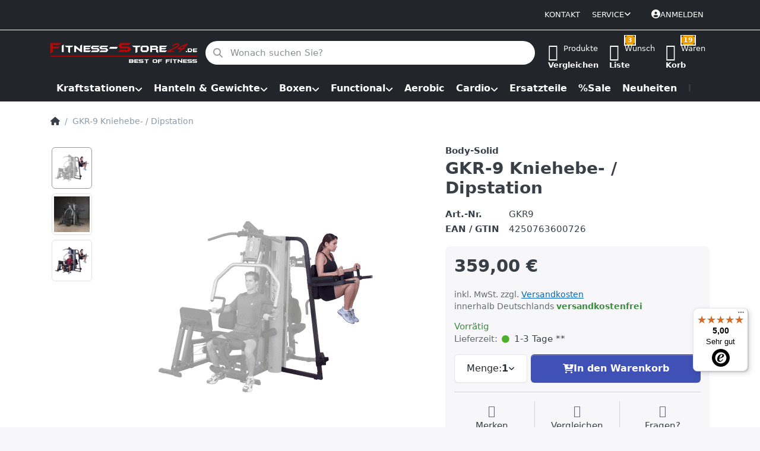

--- FILE ---
content_type: text/html; charset=utf-8
request_url: https://www.fitness-store24.de/gkr-9-kniehebe-/-dipstation/
body_size: 36544
content:
<!DOCTYPE html>
<html data-pnotify-firstpos1="0" lang="de" dir="ltr">
<head>

    <meta charset="utf-8" />
    <meta name="viewport" content="width=device-width, initial-scale=1.0" />
    <meta name="HandheldFriendly" content="true" />
    <meta name="description" content="" />
    <meta name="keywords" content="" />
    <meta name="generator" content="Smartstore 6.2.0.0" />
    <meta property="sm:root" content="/" />
    <meta name='__rvt' content='CfDJ8PGIlGeyW5JCppHdM7m0yNs080mauuuw7Wan7he8KY0UAYfySvEsNRVezu5slIbBB69J3LluJfOPEMPQcMRVJAS_o_xcly5Gm7NWBTUl_wEdJhy39gAvFWo3gwi6bGnwk52EVIKyDJ18HxNu9FHM4ug' />

    <meta name='accept-language' content='de-DE'/><title itemprop="name">Fitness-Store24 - GKR-9 Kniehebe- / Dipstation</title>

    




    <script>
    try {
        if (typeof navigator === 'undefined') navigator = {};
        const html = document.documentElement;
        const classList = html.classList;
        if (/Edge\/\d+/.test(navigator.userAgent)) { classList.add('edge'); }
        else if ('mozMatchesSelector' in html) { classList.add('moz'); }
        else if (/iPad|iPhone|iPod/.test(navigator.userAgent) && !window.MSStream) { classList.add('ios'); }
        else if ('webkitMatchesSelector' in html) { classList.add('wkit'); }
        else if (/constructor/i.test(window.HTMLElement)) { classList.add('safari'); };
        classList.add((this.top === this.window ? 'not-' : '') + 'framed');
    } catch (e) { }
</script>
    

    
    
    <link as="font" rel="preload" href="/lib/fa6/webfonts/fa-solid-900.woff2" crossorigin />
    <link as="font" rel="preload" href="/lib/fa6/webfonts/fa-regular-400.woff2" crossorigin />
    
    
        <link rel="stylesheet" href="/lib/fa6/css/all.min.css" crossorigin />
    


    
        <link href="/bundle/css/site-common.css?v=r7oApy1-c6DpFjFNk27dk1bP0zg" rel="stylesheet" type="text/css" />
    
    <link href="/themes/fitnessb2c/theme.css?v=EgPH1H9ZU2cpnvEopfwJdv9CnmA" rel="stylesheet" type="text/css" />
	<noscript><link href="/themes/fitnessb2c/theme.css?v=EgPH1H9ZU2cpnvEopfwJdv9CnmA" rel="stylesheet" type="text/css" /></noscript>


    
        <script src="/bundle/js/jquery.js?v=8_RozPc1R2yH47SeJ06zdSqIRgc"></script>
    <script data-origin="client-res">
	window.Res = {
"Common.Notification": "Benachrichtigung","Common.Close": "Schließen","Common.On": "An","Common.OK": "OK","Common.Cancel": "Abbrechen","Common.Off": "Aus","Common.Exit": "Beenden","Common.CtrlKey": "Strg","Common.ShiftKey": "Umschalt","Common.AltKey": "Alt","Common.DelKey": "Entf","Common.Done": "Erledigt","Common.Failed": "Fehlgeschlagen","Common.EnterKey": "Eingabe","Common.EscKey": "Esc","Common.DontAskAgain": "Nicht mehr fragen","Common.DontShowAgain": "Nicht mehr anzeigen","Common.MoveUp": "Nach oben","Common.MoveDown": "Nach unten","Common.CopyToClipboard": "In die Zwischenablage kopieren","Common.CopyToClipboard.Failed": "Kopieren ist fehlgeschlagen.","Common.CopyToClipboard.Succeeded": "Kopiert!","Products.Longdesc.More": "Mehr anzeigen","Products.Longdesc.Less": "Weniger anzeigen","Aria.Label.ShowPassword": "Passwort anzeigen","Aria.Label.HidePassword": "Passwort verbergen","Jquery.Validate.Email": "Bitte geben Sie eine gültige E-Mail-Adresse ein.","Jquery.Validate.Required": "Diese Angabe ist erforderlich.","Jquery.Validate.Remote": "Bitte korrigieren Sie dieses Feld.","Jquery.Validate.Url": "Bitte geben Sie eine gültige URL ein.","Jquery.Validate.Date": "Bitte geben Sie ein gültiges Datum ein.","Jquery.Validate.DateISO": "Bitte geben Sie ein gültiges Datum (nach ISO) ein.","Jquery.Validate.Number": "Bitte geben Sie eine gültige Nummer ein.","Jquery.Validate.Digits": "Bitte geben Sie nur Ziffern ein.","Jquery.Validate.Creditcard": "Bitte geben Sie eine gültige Kreditkartennummer ein.","Jquery.Validate.Equalto": "Wiederholen Sie bitte die Eingabe.","Jquery.Validate.Maxlength": "Bitte geben Sie nicht mehr als {0} Zeichen ein.","Jquery.Validate.Minlength": "Bitte geben Sie mindestens {0} Zeichen ein.","Jquery.Validate.Rangelength": "Die Länge der Eingabe darf minimal {0} und maximal {1} Zeichen lang sein.","jquery.Validate.Range": "Bitte geben Sie einen Wert zwischen {0} und {1} ein.","Jquery.Validate.Max": "Bitte geben Sie einen Wert kleiner oder gleich {0} ein.","Jquery.Validate.Min": "Bitte geben Sie einen Wert größer oder gleich {0} ein.","Admin.Common.AreYouSure": "Sind Sie sicher?","Admin.Common.AskToProceed": "Möchten Sie fortfahren?","FileUploader.Dropzone.Message": "Zum Hochladen Dateien hier ablegen oder klicken","FileUploader.Dropzone.DictDefaultMessage": "Dateien zum Hochladen hier ablegen","FileUploader.Dropzone.DictFallbackMessage": "Ihr Browser unterstützt keine Datei-Uploads per Drag\'n\'Drop.","FileUploader.Dropzone.DictFallbackText": "Bitte benutzen Sie das untenstehende Formular, um Ihre Dateien wie in längst vergangenen Zeiten hochzuladen.","FileUploader.Dropzone.DictFileTooBig": "Die Datei ist zu groß ({{filesize}}MB). Maximale Dateigröße: {{maxFilesize}}MB.","FileUploader.Dropzone.DictInvalidFileType": "Dateien dieses Typs können nicht hochgeladen werden.","FileUploader.Dropzone.DictResponseError": "Der Server gab die Antwort {{statusCode}} zurück.","FileUploader.Dropzone.DictCancelUpload": "Upload abbrechen","FileUploader.Dropzone.DictUploadCanceled": "Upload abgebrochen.","FileUploader.Dropzone.DictCancelUploadConfirmation": "Sind Sie sicher, dass Sie den Upload abbrechen wollen?","FileUploader.Dropzone.DictRemoveFile": "Datei entfernen","FileUploader.Dropzone.DictMaxFilesExceeded": "Sie können keine weiteren Dateien hochladen.","FileUploader.StatusWindow.Uploading.File": "Datei wird hochgeladen","FileUploader.StatusWindow.Uploading.Files": "Dateien werden hochgeladen","FileUploader.StatusWindow.Complete.File": "Upload abgeschlossen","FileUploader.StatusWindow.Complete.Files": "Uploads abgeschlossen","FileUploader.StatusWindow.Canceled.File": "Upload abgebrochen","FileUploader.StatusWindow.Canceled.Files": "Uploads abgebrochen",    };

    window.ClientId = "ac1d627f-191b-4fe4-927f-df52c2491f09";
</script>

    <link rel="canonical" href="https://www.fitness-store24.de/gkr-9-kniehebe-/-dipstation/" />
    <link as="image" rel="preload" href="//www.fitness-store24.de/media/28297/content/Logo%20HP%20%28002%29.png?ver=13aacf68" /><link as="image" rel="preload" href="//www.fitness-store24.de/media/28297/content/Logo%20HP%20%28002%29.png?ver=13aacf68" />
    <script src="/Modules/Smartstore.Google.Analytics/js/google-analytics.utils.js"></script>
<!--Meta Pixel Code--><script>!function(f,b,e,v,n,t,s)
{if(f.fbq)return;n=f.fbq=function(){n.callMethod?n.callMethod.apply(n,arguments):n.queue.push(arguments)};if(!f._fbq)f._fbq=n;n.push=n;n.loaded=!0;n.version='2.0';n.queue=[];t=b.createElement(e);t.async=!0;t.src=v;s=b.getElementsByTagName(e)[0];s.parentNode.insertBefore(t,s)}(window,document,'script','https://connect.facebook.net/en_US/fbevents.js');fbq('init','1063430021981265');fbq('track','PageView');</script><noscript><img height="1"width="1"style="display:none"
src=https:/></noscript><!--End Meta Pixel Code--><!--Google Tag Manager--><script>(function(w,d,s,l,i){w[l]=w[l]||[];w[l].push({'gtm.start':new Date().getTime(),event:'gtm.js'});var f=d.getElementsByTagName(s)[0],j=d.createElement(s),dl=l!='dataLayer'?'&l='+l:'';j.async=true;j.src='https://www.googletagmanager.com/gtm.js?id='+i+dl;f.parentNode.insertBefore(j,f);})(window,document,'script','dataLayer','GTM-KCGGS5D5');</script><!--End Google Tag Manager--><!--Google code for Tag Manager--><script async src="https://www.googletagmanager.com/gtag/js?id=G-9TZFZVT3CJ"></script><script>var gaProperty='G-9TZFZVT3CJ';var disableStr='ga-disable-'+gaProperty;if(document.cookie.indexOf(disableStr+'=true')>-1){window[disableStr]=true;}
function gaOptout(){document.cookie=disableStr+'=true; expires=Thu, 31 Dec 2099 23:59:59 UTC; path=/';window[disableStr]=true;alert("Das Tracking ist jetzt deaktiviert");}
window.dataLayer=window.dataLayer||[];function gtag(){window.dataLayer.push(arguments);}
gtag('js',new Date());gtag('config','G-9TZFZVT3CJ',{'anonymize_ip':true});let pdItem={entity_id:750,item_id:'GKR9',item_name:'GKR-9 Kniehebe- / Dipstation',currency:'EUR',discount:'',index:0,price:359.00,item_brand:'Body-Solid',};let list={item_list_name:'product-detail',items:[pdItem]}
window.gaListDataStore.push(list);gtag('event','view_item',{currency:'EUR',value:359.00,items:[pdItem]});</script>

<link rel="preconnect" href="https://www.trustedshops.de" />
<link rel="preconnect" href="https://widgets.trustedshops.com" />

<script async data-desktop-enable-custom="false" data-disable-mobile="false" data-disable-trustbadge="false" data-mobile-enable-custom="false" data-desktop-enable-fadeout="false" data-mobile-enable-fadeout="false" data-desktop-y-offset="40" data-mobile-y-offset="0" data-desktop-disable-reviews="false" data-mobile-disable-reviews="false" data-desktop-position="right" data-mobile-position="left" data-mobile-enable-topbar="false" data-color-scheme="light" charset="UTF-8" src="//widgets.trustedshops.com/js/X1EEE46186FE5FCBC7C5C2A8E7BD2F411.js">
</script>

<script data-origin="vc-trust-badge">$(function(){var i=0;setTsBadgeZindex();function setTsBadgeZindex(){if(window.trustbadge){$("[id^=trustbadge]").attr('style','z-index: 99998 !important;position: fixed;');}
if(i++<4){_.delay(setTsBadgeZindex,1000);}}});</script>

<noscript>
    <a href="https://www.trustedshops.de/shop/certificate.php?shop_id=X1EEE46186FE5FCBC7C5C2A8E7BD2F411">
        <img title="Klicken Sie auf das Gütesiegel, um die Gültigkeit zu prüfen!"
             alt="Klicken Sie auf das Gütesiegel, um die Gültigkeit zu prüfen!"
             src="/Modules/Smartstore.TrustedShops/images/TrustedShops-rgb-Siegel_100Hpx.png"
             style="position:fixed;bottom:0;right:0;" />
    </a>
</noscript><script data-origin='globalization'>document.addEventListener('DOMContentLoaded', function () { if (Smartstore.globalization) { Smartstore.globalization.culture = {"name":"de-DE","englishName":"German (Germany)","nativeName":"Deutsch (Deutschland)","isRTL":false,"language":"de","numberFormat":{",":".",".":",","pattern":[1],"decimals":3,"groupSizes":[3],"+":"+","-":"-","NaN":"NaN","negativeInfinity":"-∞","positiveInfinity":"∞","percent":{",":".",".":",","pattern":[0,0],"decimals":3,"groupSizes":[3],"symbol":"%"},"currency":{",":".",".":",","pattern":[8,3],"decimals":2,"groupSizes":[3],"symbol":"€"}},"dateTimeFormat":{"calendarName":"Gregorianischer Kalender","/":".",":":":","firstDay":1,"twoDigitYearMax":2029,"AM":["vorm.","vorm.","VORM."],"PM":["nachm.","nachm.","NACHM."],"days":{"names":["Sonntag","Montag","Dienstag","Mittwoch","Donnerstag","Freitag","Samstag"],"namesAbbr":["So","Mo","Di","Mi","Do","Fr","Sa"],"namesShort":["S","M","D","M","D","F","S"]},"months":{"names":["Januar","Februar","März","April","Mai","Juni","Juli","August","September","Oktober","November","Dezember",""],"namesAbbr":["Jan.","Feb.","März","Apr.","Mai","Juni","Juli","Aug.","Sept.","Okt.","Nov.","Dez.",""]},"patterns":{"d":"dd.MM.yyyy","D":"dddd, d. MMMM yyyy","t":"HH:mm","T":"HH:mm:ss","g":"dd.MM.yyyy HH:mm","G":"dd.MM.yyyy HH:mm:ss","f":"dddd, d. MMMM yyyy HH:mm:ss","F":"dddd, d. MMMM yyyy HH:mm:ss","M":"d. MMMM","Y":"MMMM yyyy","u":"yyyy'-'MM'-'dd HH':'mm':'ss'Z'"}}}; }; });</script><meta property='sm:pagedata' content='{"type":"product","id":750}' />
    <meta property='og:site_name' content='Fitness-Store24' />
    <meta property='og:site' content='https://www.fitness-store24.de/' />
    <meta property='og:url' content='https://www.fitness-store24.de/gkr-9-kniehebe-/-dipstation/' />
    <meta property='og:type' content='product' />
    <meta property='og:title' content='GKR-9 Kniehebe- / Dipstation' />
    <meta property='twitter:card' content='summary' />
    <meta property='twitter:title' content='GKR-9 Kniehebe- / Dipstation' />


        <meta property='og:image' content='https://www.fitness-store24.de/media/75877/catalog/GKR-9-GKR9-0.png?ver=4d83effb' />
        <meta property='og:image:type' content='image/png' />
        <meta property='twitter:image' content='https://www.fitness-store24.de/media/75877/catalog/GKR-9-GKR9-0.png?ver=4d83effb' />
            <meta property='og:image:alt' content='Bild von GKR-9 Kniehebe- / Dipstation' />
            <meta property='twitter:image:alt' content='Bild von GKR-9 Kniehebe- / Dipstation' />
            <meta property='og:image:width' content='1500' />
            <meta property='og:image:height' content='1500' />


    
    
<meta name='robots' content='index, follow' />

    <script src="/js/smartstore.globalization.adapter.js"></script>

    

    <link rel="shortcut icon" href='//www.fitness-store24.de/media/27963/content/favicon.ico?ver=12db9c30?v=6.2' />





</head>

<body class="lyt-cols-1" id="fitness-store24">
    
    

<a href="#content-center" id="skip-to-content" class="btn btn-primary btn-lg rounded-pill">
    Zum Hauptinhalt springen
</a>

<div id="page">
    <div class="canvas-blocker canvas-slidable"></div>

    <div class="page-main canvas-slidable">

        <header id="header">
            <div class="menubar-section d-none d-lg-block menubar-inverse">
                <div class="container menubar-container">
                    



<nav class="menubar navbar navbar-slide">

    <div class="menubar-group ml-0">
    </div>

    <div class="menubar-group ml-auto">
        

            <a class="menubar-link" href="/contactus/">Kontakt</a>

        


<div class="cms-menu cms-menu-dropdown" data-menu-name="helpandservice">
    <div class="dropdown">
        <a id="helpandservice-opener" data-toggle="dropdown" aria-haspopup="listbox" aria-expanded="false" href="#" rel="nofollow" class="menubar-link">
            <span>Service</span>
            <i class="fal fa-angle-down menubar-caret"></i>
        </a>
        <div class="dropdown-menu" aria-labelledby="helpandservice-opener" role="listbox" aria-hidden="true">
                <a href="/newproducts/" role="option" class="dropdown-item menu-link">
                    <span>Neu eingetroffen</span>
                </a>
                <a href="/recentlyviewedproducts/" role="option" class="dropdown-item menu-link">
                    <span>Zuletzt angesehen</span>
                </a>
                <a href="/compareproducts/" role="option" class="dropdown-item menu-link">
                    <span>Produktliste vergleichen</span>
                </a>
                        <div class="dropdown-divider"></div>
                <a href="/ueber-uns/" role="option" class="dropdown-item menu-link">
                    <span>Über uns</span>
                </a>
                <a href="/widerrufsrecht/" role="option" class="dropdown-item menu-link">
                    <span>Widerrufsrecht</span>
                </a>
                <a href="/versand-und-rueckgabe/" role="option" class="dropdown-item menu-link">
                    <span>Zahlung und Versand</span>
                </a>
                <a href="/agb/" role="option" class="dropdown-item menu-link">
                    <span>AGB und Kundeninformationen</span>
                </a>
        </div>
    </div>
</div>



    </div>

    

    <div id="menubar-my-account" class="menubar-group">
        <div class="dropdown">
            <a class="menubar-link" aria-haspopup="true" aria-expanded="false" href="/login/?returnUrl=%2Fgkr-9-kniehebe-%2F-dipstation%2F" rel="nofollow">
                <i class="fal fa-user-circle menubar-icon"></i>

                    <span>Anmelden</span>
            </a>

        </div>
        
    </div>

    

</nav>


                </div>
            </div>
            <div class="promo-section">
                <div class="shopbar-col-group shopbar-blue-banner d-lg-none d-none" id="shopbar-promotion">
                    <a href="#">Trainieren wie im Gym - Fitnessgeräte von Sportlern für Sportler!</a>
                    <button type="button" id="close-promotion" class="close" aria-label="Close">
                        <span aria-hidden="true"></span>
                    </button>
                </div>
                <div class="shopbar-col-group shopbar-grey-banner d-lg-none">
                    <span> <i class="icm icm-earth"> </i>  klimaneutraler Versand | kurze Lieferzeiten  <i class="icm icm-truck"> </i></span>
                </div>
            </div>
            <div class="shopbar-section shopbar-inverse">
                <div class="container shopbar-container">
                    
<div class="shopbar">
    <div class="shopbar-col-group shopbar-col-group-brand d-md-flex d-none">
        <div class="shopbar-col shop-logo">
            
<a class="brand" href="/">
        
        <img src='//www.fitness-store24.de/media/28297/content/Logo%20HP%20%28002%29.png?ver=13aacf68' alt="Fitness-Store24" title="Fitness-Store24" class="img-fluid" width="959" height="141" />
</a>

        </div>
        <div class="shopbar-col shopbar-search">
            
                


<form action="/search/" class="instasearch-form has-icon" method="get" role="search">
    <span id="instasearch-desc-search-search" class="sr-only">
        Geben Sie einen Suchbegriff ein. Während Sie tippen, erscheinen automatisch erste Ergebnisse. Drücken Sie die Eingabetaste, um alle Ergebnisse aufzurufen.
    </span>
    <input type="search" class="instasearch-term form-control text-truncate" name="q" placeholder="Wonach suchen Sie?" aria-label="Wonach suchen Sie?" aria-describedby="instasearch-desc-search-search" data-instasearch="true" data-minlength="2" data-showthumbs="true" data-url="/instantsearch/" data-origin="Search/Search" autocomplete="off" />

    <div class="instasearch-addon d-flex align-items-center justify-content-center">
        <button type="button" class="instasearch-clear input-clear" aria-label="Suchbegriff löschen">
            <i class="fa fa-xmark"></i>
        </button>
    </div>
    <span class="input-group-icon instasearch-icon">
        <button type="submit" class="instasearch-submit input-clear bg-transparent" tabindex="-1" aria-hidden="true">
            <i class="fa fa-magnifying-glass"></i>
        </button>
    </span>
    <div class="instasearch-drop">
        <div class="instasearch-drop-body clearfix"></div>
    </div>

    
</form>
            
        </div>
    </div>

    <div class="shopbar-col-group shopbar-col-group-tools">
        

<div class="shopbar-col shopbar-tools" data-summary-href="/shoppingcart/cartsummary/?cart=True&amp;wishlist=True&amp;compare=True" style="--sb-tool-padding-x: 0.25rem">

    <div class="shopbar-tool d-lg-none" id="shopbar-menu">
        <a id="offcanvas-menu-opener" class="shopbar-button" href="#" data-placement="start" data-target="#offcanvas-menu" aria-controls="offcanvas-menu" aria-expanded="false" data-autohide="true" data-disablescrolling="true" data-fullscreen="false" data-toggle="offcanvas">
            <span class="shopbar-button-icon" aria-hidden="true">
                <i class="icm icm-menu"></i>
            </span>
            <span class="shopbar-button-label-sm d-none">
                Menü
            </span>
        </a>
    </div>

    

    <div class="shopbar-tool d-lg-none d-md-block d-none" id="shopbar-user">
        <a class="shopbar-button" href="/login/">
            <span class="shopbar-button-icon" aria-hidden="true">
                <i class="icm icm-user"></i>
            </span>
            <span class="shopbar-button-label-sm">
                Anmelden
            </span>
        </a>
    </div>

    <div class="shopbar-tool shop-logo mobile-logo d-md-none">
        
<a class="brand" href="/">
        
        <img src='//www.fitness-store24.de/media/28297/content/Logo%20HP%20%28002%29.png?ver=13aacf68' alt="Fitness-Store24" title="Fitness-Store24" class="img-fluid" width="959" height="141" />
</a>

    </div>

    <div class="shopbar-tool d-md-block d-none" id="shopbar-compare" data-target="#compare-tab">
        <a data-summary-href="/shoppingcart/cartsummary/?compare=True" aria-controls="offcanvas-cart" aria-expanded="false" class="shopbar-button navbar-toggler" data-autohide="true" data-disablescrolling="true" data-fullscreen="false" data-placement="end" data-target="#offcanvas-cart" data-toggle="offcanvas" href="/compareproducts/">
            <span class="shopbar-button-icon" aria-hidden="true">
                <i class="icm icm-repeat"></i>
                <span class='badge badge-pill badge-counter badge-counter-ring label-cart-amount badge-warning' data-bind-to="CompareItemsCount" style="display: none">
                    0
                </span>
            </span>
            <span class="shopbar-button-label" aria-label="Vergleichen">
                <span>Produkte</span><br />
                <strong>Vergleichen</strong>
            </span>
            <span class="shopbar-button-label-sm">
                Vergleichen
            </span>
        </a>
    </div>

    <div class="shopbar-tool d-md-block d-none" id="shopbar-wishlist" data-target="#wishlist-tab">
        <a data-summary-href="/shoppingcart/cartsummary/?wishlist=True" aria-controls="offcanvas-cart" aria-expanded="false" class="shopbar-button navbar-toggler" data-autohide="true" data-disablescrolling="true" data-fullscreen="false" data-placement="end" data-target="#offcanvas-cart" data-toggle="offcanvas" href="/wishlist/">
            <span class="shopbar-button-icon" aria-hidden="true">
                <i class="icm icm-heart"></i>
                <span class='badge badge-pill badge-counter badge-counter-ring label-cart-amount badge-warning' data-bind-to="WishlistItemsCount" style="display: none">
                    0
                </span>
            </span>
            <span class="shopbar-button-label" aria-label="Wunschliste">
                <span>Wunsch</span><br />
                <strong>Liste</strong>
            </span>
            <span class="shopbar-button-label-sm">
                Wunschliste
            </span>
        </a>
    </div>

    <div class="shopbar-tool d-flex">
        <div class="d-md-none">
            <a class="shopbar-button d-lg-none" id="shopbar-search">
                <span class="shopbar-button-icon">
                    <i class="icm icm-magnifier instasearch-icon"></i>
                </span>
            </a>
        </div>
        <div class="d-flex" id="shopbar-cart" data-target="#cart-tab">
            <a data-summary-href="/shoppingcart/cartsummary/?cart=True" aria-controls="offcanvas-cart" aria-expanded="false" class="shopbar-button navbar-toggler" data-autohide="true" data-disablescrolling="true" data-fullscreen="false" data-placement="end" data-target="#offcanvas-cart" data-toggle="offcanvas" href="/cart/">
                <span class="shopbar-button-icon" aria-hidden="true">
                    <i class="icm icm-bag"></i>
                    <span class='badge badge-pill badge-counter badge-counter-ring label-cart-amount badge-warning' data-bind-to="CartItemsCount" style="display: none">
                        0
                    </span>
                </span>
                <span class="shopbar-button-label" aria-label="Warenkorb">
                    <span>Waren</span><br />
                    <strong>Korb</strong>
                </span>
                <span class="shopbar-button-label-sm d-none d-md-block d-lg-none">
                    Warenkorb
                </span>
            </a>
        </div>
    </div>

    
</div>





    </div>

    <div class="shopbar-col-group shopbar-search mobile-search-box d-none" id="mobile-search">
        


<form action="/search/" class="instasearch-form has-icon" method="get" role="search">
    <span id="instasearch-desc-search-search" class="sr-only">
        Geben Sie einen Suchbegriff ein. Während Sie tippen, erscheinen automatisch erste Ergebnisse. Drücken Sie die Eingabetaste, um alle Ergebnisse aufzurufen.
    </span>
    <input type="search" class="instasearch-term form-control text-truncate" name="q" placeholder="Wonach suchen Sie?" aria-label="Wonach suchen Sie?" aria-describedby="instasearch-desc-search-search" data-instasearch="true" data-minlength="2" data-showthumbs="true" data-url="/instantsearch/" data-origin="Search/Search" autocomplete="off" />

    <div class="instasearch-addon d-flex align-items-center justify-content-center">
        <button type="button" class="instasearch-clear input-clear" aria-label="Suchbegriff löschen">
            <i class="fa fa-xmark"></i>
        </button>
    </div>
    <span class="input-group-icon instasearch-icon">
        <button type="submit" class="instasearch-submit input-clear bg-transparent" tabindex="-1" aria-hidden="true">
            <i class="fa fa-magnifying-glass"></i>
        </button>
    </span>
    <div class="instasearch-drop">
        <div class="instasearch-drop-body clearfix"></div>
    </div>

    
</form>
    </div>
</div>

<script>
    $("#shopbar-search").click(function () {      
        $("#mobile-search").toggleClass("d-none");
    })

    function setCookie(c_name, value, exdays) {
        var exdate = new Date();
        exdate.setDate(exdate.getDate() + exdays);
        var c_value = escape(value) + ((exdays == null) ? "" : "; expires=" + exdate.toUTCString());
        document.cookie = c_name + "=" + c_value;
    }

    function getCookie(c_name) {
        var i, x, y, ARRcookies = document.cookie.split(";");
        for (i = 0; i < ARRcookies.length; i++) {
            x = ARRcookies[i].substr(0, ARRcookies[i].indexOf("="));
            y = ARRcookies[i].substr(ARRcookies[i].indexOf("=") + 1);
            x = x.replace(/^\s+|\s+$/g, "");
            if (x == c_name) {
                return unescape(y);
            }
        }
    }

    $(document).ready(function () {
        var value = getCookie("promotionCanceled");       
        var promotion = $("#shopbar-promotion")
        if (!value) {
            promotion.removeClass("d-none");
        }

        $("#close-promotion").click(function () {
            promotion.addClass("d-none");
            setCookie("promotionCanceled", true, 1);
        });
    });
</script>
                </div>
            </div>
            <div class="megamenu-section d-none d-lg-block">
                <nav class="navbar navbar-inverse" aria-label="Hauptnavigation">
                    <div class="container megamenu-container">
                        



<div class="mainmenu megamenu megamenu-blend--next">
    



<div class="cms-menu cms-menu-navbar" data-menu-name="main">
    <div class="megamenu-nav megamenu-nav--prev alpha">
        <a href="#" class="megamenu-nav-btn btn btn-clear-dark btn-icon btn-sm" tabindex="-1" aria-hidden="true">
            <i class="far fa-chevron-left megamenu-nav-btn-icon"></i>
        </a>
    </div>

    <ul class="navbar-nav nav flex-row flex-nowrap" id="menu-main" role="menubar">

            <li id="main-nav-item-752869" data-id="752869" role="none" class="nav-item dropdown-submenu">
                <a id="main-nav-item-link-752869" href="/kraftstationen/" aria-controls="dropdown-menu-752869" aria-expanded="false" aria-haspopup="menu" class="nav-link menu-link dropdown-toggle" data-target="#dropdown-menu-752869" role="menuitem" tabindex="0">
                    <span>Kraftstationen</span>
                </a>
            </li>
            <li id="main-nav-item-752908" data-id="752908" role="none" class="nav-item dropdown-submenu">
                <a id="main-nav-item-link-752908" href="/hanteln-gewichte/" aria-controls="dropdown-menu-752908" aria-expanded="false" aria-haspopup="menu" class="nav-link menu-link dropdown-toggle" data-target="#dropdown-menu-752908" role="menuitem" tabindex="-1">
                    <span>Hanteln &amp; Gewichte</span>
                </a>
            </li>
            <li id="main-nav-item-752930" data-id="752930" role="none" class="nav-item dropdown-submenu">
                <a id="main-nav-item-link-752930" href="/boxen/" aria-controls="dropdown-menu-752930" aria-expanded="false" aria-haspopup="menu" class="nav-link menu-link dropdown-toggle" data-target="#dropdown-menu-752930" role="menuitem" tabindex="-1">
                    <span>Boxen</span>
                </a>
            </li>
            <li id="main-nav-item-752941" data-id="752941" role="none" class="nav-item dropdown-submenu">
                <a id="main-nav-item-link-752941" href="/functional/" aria-controls="dropdown-menu-752941" aria-expanded="false" aria-haspopup="menu" class="nav-link menu-link dropdown-toggle" data-target="#dropdown-menu-752941" role="menuitem" tabindex="-1">
                    <span>Functional</span>
                </a>
            </li>
            <li id="main-nav-item-752948" data-id="752948" role="none" class="nav-item">
                <a id="main-nav-item-link-752948" href="/aerobic/" class="nav-link menu-link" role="menuitem" tabindex="-1">
                    <span>Aerobic</span>
                </a>
            </li>
            <li id="main-nav-item-752949" data-id="752949" role="none" class="nav-item dropdown-submenu">
                <a id="main-nav-item-link-752949" href="/cardio/" aria-controls="dropdown-menu-752949" aria-expanded="false" aria-haspopup="menu" class="nav-link menu-link dropdown-toggle" data-target="#dropdown-menu-752949" role="menuitem" tabindex="-1">
                    <span>Cardio</span>
                </a>
            </li>
            <li id="main-nav-item-752956" data-id="752956" role="none" class="nav-item">
                <a id="main-nav-item-link-752956" href="/ersatzteile/" class="nav-link menu-link" role="menuitem" tabindex="-1">
                    <span>Ersatzteile</span>
                </a>
            </li>
            <li id="main-nav-item-752957" data-id="752957" role="none" class="nav-item">
                <a id="main-nav-item-link-752957" href="/sale/" class="nav-link menu-link" role="menuitem" tabindex="-1">
                    <span>%Sale</span>
                </a>
            </li>
            <li id="main-nav-item-752958" data-id="752958" role="none" class="nav-item">
                <a id="main-nav-item-link-752958" href="/neuheiten/" class="nav-link menu-link" role="menuitem" tabindex="-1">
                    <span>Neuheiten</span>
                </a>
            </li>
                    <li role="none"><hr /></li>
            <li id="main-nav-item-i0lIwMaGQhYA1K3C" data-id="i0lIwMaGQhYA1K3C" role="none" class="nav-item">
                <a id="main-nav-item-link-i0lIwMaGQhYA1K3C" href="/ratgeber/" class="nav-link menu-link" role="menuitem" tabindex="-1">
                    <span>Ratgeber</span>
                </a>
            </li>

        
    </ul>

    <div class="megamenu-nav megamenu-nav--next omega">
        <a href="#" class="megamenu-nav-btn btn btn-clear-dark btn-icon btn-sm" tabindex="-1" aria-hidden="true">
            <i class="far fa-chevron-right megamenu-nav-btn-icon"></i>
        </a>
    </div>
</div>
</div>

<div class="megamenu-dropdown-container container" style="--mm-drop-min-height: 370px">
        <div id="dropdown-menu-752869"
             data-id="752869"
             data-entity-id="1"
             data-entity-name="Category"
             data-display-rotator="false"
             role="menu"
             aria-labelledby="main-nav-item-link-752869"
             aria-hidden="true">

            <div class="dropdown-menu megamenu-dropdown">
                

                <div class="row megamenu-dropdown-row">
                        <div class="col-md-3 col-sm-6 text-md-center megamenu-col overflow-hidden megamenu-cat-img">
                            <img src="//www.fitness-store24.de/media/69133/catalog/01%20Kraftstationen-1.png?size=512&amp;ver=6cf7e9c7" alt="Kraftstationen" loading="lazy" class="img-fluid xp-2" />
                            
                        </div>

                        <div class="col-md-3 col-sm-6 megamenu-col">
                                <div class="megamenu-dropdown-item">
                                        <a href="/cable-crossover/" id="dropdown-heading-752870" data-id="752870" class="megamenu-dropdown-heading" role="menuitem" tabindex="-1">
                                            <span>Cable-Crossover</span>
                                        </a>

                                </div>
                                <div class="megamenu-dropdown-item">
                                        <a href="/einzel-stationen/" id="dropdown-heading-752871" data-id="752871" class="megamenu-dropdown-heading" role="menuitem" tabindex="-1">
                                            <span>Einzel-Stationen</span>
                                        </a>

        <div class="megamenu-subitems block">
                <span class="megamenu-subitem-wrap">
                    <a href="/brust-schulter-armtrainer/" id="megamenu-subitem-752872" data-id="752872" class="megamenu-subitem focus-inset text-truncate" role="menuitem" tabindex="-1"><span>Brust-, Schulter- &amp; Armtrainer</span></a>
                </span>
                <span class="megamenu-subitem-wrap">
                    <a href="/bauch-rueckentrainer/" id="megamenu-subitem-752876" data-id="752876" class="megamenu-subitem focus-inset text-truncate" role="menuitem" tabindex="-1"><span>Bauch- &amp; Rückentrainer</span></a>
                </span>
                <span class="megamenu-subitem-wrap">
                    <a href="/bein-waden-gesaesstrainer/" id="megamenu-subitem-752882" data-id="752882" class="megamenu-subitem focus-inset text-truncate" role="menuitem" tabindex="-1"><span>Bein-, Waden- &amp; Gesäßtrainer</span></a>
                </span>

        </div>
                                </div>
                                <div class="megamenu-dropdown-item">
                                        <a href="/ganzkoerpertrainer-/-home-gym/" id="dropdown-heading-752885" data-id="752885" class="megamenu-dropdown-heading" role="menuitem" tabindex="-1">
                                            <span>Ganzkörpertrainer / Home-Gym</span>
                                        </a>

                                </div>
                                <div class="megamenu-dropdown-item">
                                        <a href="/zubehoer/" id="dropdown-heading-752886" data-id="752886" class="megamenu-dropdown-heading" role="menuitem" tabindex="-1">
                                            <span>Zubehör</span>
                                        </a>

        <div class="megamenu-subitems block">
                <span class="megamenu-subitem-wrap">
                    <a href="/kabelzug-griffe-ablagen/" id="megamenu-subitem-752887" data-id="752887" class="megamenu-subitem focus-inset text-truncate" role="menuitem" tabindex="-1"><span>Kabelzug-Griffe &amp; Ablagen</span></a>
                </span>
                <span class="megamenu-subitem-wrap">
                    <a href="/t-bar-row/" id="megamenu-subitem-752888" data-id="752888" class="megamenu-subitem focus-inset text-truncate" role="menuitem" tabindex="-1"><span>T-Bar-Row</span></a>
                </span>
                <span class="megamenu-subitem-wrap">
                    <a href="/sonstiges-zubehoer/" id="megamenu-subitem-752889" data-id="752889" class="megamenu-subitem focus-inset text-truncate" role="menuitem" tabindex="-1"><span>Sonstiges Zubehör</span></a>
                </span>

        </div>
                                </div>
                                <div class="megamenu-dropdown-item">
                                        <a href="/hantelbaenke/" id="dropdown-heading-752890" data-id="752890" class="megamenu-dropdown-heading" role="menuitem" tabindex="-1">
                                            <span>Hantelbänke</span>
                                        </a>

        <div class="megamenu-subitems block">
                <span class="megamenu-subitem-wrap">
                    <a href="/flach-schraegbaenke/" id="megamenu-subitem-752891" data-id="752891" class="megamenu-subitem focus-inset text-truncate" role="menuitem" tabindex="-1"><span>Flach- &amp; Schrägbänke</span></a>
                </span>
                <span class="megamenu-subitem-wrap">
                    <a href="/curlbaenke/" id="megamenu-subitem-752892" data-id="752892" class="megamenu-subitem focus-inset text-truncate" role="menuitem" tabindex="-1"><span>Curlbänke</span></a>
                </span>
                <span class="megamenu-subitem-wrap">
                    <a href="/langhantelbaenke/" id="megamenu-subitem-752893" data-id="752893" class="megamenu-subitem focus-inset text-truncate" role="menuitem" tabindex="-1"><span>Langhantelbänke</span></a>
                </span>
                <span class="megamenu-subitem-wrap">
                    <a href="/zubehoer-4/" id="megamenu-subitem-752894" data-id="752894" class="megamenu-subitem focus-inset text-truncate" role="menuitem" tabindex="-1"><span>Zubehör</span></a>
                </span>

        </div>
                                </div>
                                <div class="megamenu-dropdown-item">
                                        <a href="/racks-multipressen/" id="dropdown-heading-752895" data-id="752895" class="megamenu-dropdown-heading" role="menuitem" tabindex="-1">
                                            <span>Racks &amp; Multipressen</span>
                                        </a>

        <div class="megamenu-subitems block">
                <span class="megamenu-subitem-wrap">
                    <a href="/multipressen/" id="megamenu-subitem-752896" data-id="752896" class="megamenu-subitem focus-inset text-truncate" role="menuitem" tabindex="-1"><span>Multipressen</span></a>
                </span>
                <span class="megamenu-subitem-wrap">
                    <a href="/power-squat-half-racks/" id="megamenu-subitem-752897" data-id="752897" class="megamenu-subitem focus-inset text-truncate" role="menuitem" tabindex="-1"><span>Power-, Squat- &amp; Half-Racks</span></a>
                </span>

        </div>
                                </div>
                        </div>
                        <div class="col-md-3 col-sm-6 megamenu-col">
                                <div class="megamenu-dropdown-item">
                                        <a href="/bodenbelaege-/-matten/" id="dropdown-heading-752898" data-id="752898" class="megamenu-dropdown-heading" role="menuitem" tabindex="-1">
                                            <span>Bodenbeläge / Matten</span>
                                        </a>

                                </div>
                                <div class="megamenu-dropdown-item">
                                        <a href="/studio-maschinen/" id="dropdown-heading-752899" data-id="752899" class="megamenu-dropdown-heading" role="menuitem" tabindex="-1">
                                            <span>Studio-Maschinen</span>
                                        </a>

        <div class="megamenu-subitems block">
                <span class="megamenu-subitem-wrap">
                    <a href="/hantelbaenke-2/" id="megamenu-subitem-752900" data-id="752900" class="megamenu-subitem focus-inset text-truncate" role="menuitem" tabindex="-1"><span>Hantelbänke</span></a>
                </span>
                <span class="megamenu-subitem-wrap">
                    <a href="/squat-power-racks/" id="megamenu-subitem-752901" data-id="752901" class="megamenu-subitem focus-inset text-truncate" role="menuitem" tabindex="-1"><span>Racks &amp; Multipressen</span></a>
                </span>
                <span class="megamenu-subitem-wrap">
                    <a href="/plate-load/" id="megamenu-subitem-752902" data-id="752902" class="megamenu-subitem focus-inset text-truncate" role="menuitem" tabindex="-1"><span>Plate-Load</span></a>
                </span>
                <span class="megamenu-subitem-wrap">
                    <a href="/plate-load2/" id="megamenu-subitem-752903" data-id="752903" class="megamenu-subitem focus-inset text-truncate" role="menuitem" tabindex="-1"><span>Plate-Load2</span></a>
                </span>
                <span class="megamenu-subitem-wrap">
                    <a href="/pro-dual/" id="megamenu-subitem-752904" data-id="752904" class="megamenu-subitem focus-inset text-truncate" role="menuitem" tabindex="-1"><span>Pro Dual</span></a>
                </span>
                <span class="megamenu-subitem-wrap">
                    <a href="/pro-club-line/" id="megamenu-subitem-752905" data-id="752905" class="megamenu-subitem focus-inset text-truncate" role="menuitem" tabindex="-1"><span>Pro Club Line</span></a>
                </span>
                <span class="megamenu-subitem-wrap">
                    <a href="/pro-club-series-2/" id="megamenu-subitem-752906" data-id="752906" class="megamenu-subitem focus-inset text-truncate" role="menuitem" tabindex="-1"><span>Pro Club Series 2</span></a>
                </span>
                <span class="megamenu-subitem-wrap">
                    <a href="/mehrstationen-tuerme/" id="megamenu-subitem-752907" data-id="752907" class="megamenu-subitem focus-inset text-truncate" role="menuitem" tabindex="-1"><span>Mehrstationen-Türme</span></a>
                </span>

        </div>
                                </div>
                        </div>

                </div>

                

                

            </div>

        </div>
        <div id="dropdown-menu-752908"
             data-id="752908"
             data-entity-id="2"
             data-entity-name="Category"
             data-display-rotator="false"
             role="menu"
             aria-labelledby="main-nav-item-link-752908"
             aria-hidden="true">

            <div class="dropdown-menu megamenu-dropdown">
                

                <div class="row megamenu-dropdown-row">

                        <div class="col-md-3 col-sm-6 megamenu-col">
                                <div class="megamenu-dropdown-item">
                                        <a href="/hantelscheiben/" id="dropdown-heading-752909" data-id="752909" class="megamenu-dropdown-heading" role="menuitem" tabindex="-1">
                                            <span>Hantelscheiben</span>
                                        </a>

        <div class="megamenu-subitems block">
                <span class="megamenu-subitem-wrap">
                    <a href="/hantelscheiben-30mm/" id="megamenu-subitem-752910" data-id="752910" class="megamenu-subitem focus-inset text-truncate" role="menuitem" tabindex="-1"><span>Hantelscheiben 30mm</span></a>
                </span>
                <span class="megamenu-subitem-wrap">
                    <a href="/hantelscheiben-50mm/" id="megamenu-subitem-752911" data-id="752911" class="megamenu-subitem focus-inset text-truncate" role="menuitem" tabindex="-1"><span>Hantelscheiben 50mm</span></a>
                </span>

        </div>
                                </div>
                                <div class="megamenu-dropdown-item">
                                        <a href="/hantelscheibenstaender-stangenablage/" id="dropdown-heading-752912" data-id="752912" class="megamenu-dropdown-heading" role="menuitem" tabindex="-1">
                                            <span>Hantelscheibenständer &amp; Stangenablage</span>
                                        </a>

        <div class="megamenu-subitems block">
                <span class="megamenu-subitem-wrap">
                    <a href="/scheiben-stangenablage-30mm/" id="megamenu-subitem-752913" data-id="752913" class="megamenu-subitem focus-inset text-truncate" role="menuitem" tabindex="-1"><span>Scheiben- &amp; Stangenablage 30mm</span></a>
                </span>
                <span class="megamenu-subitem-wrap">
                    <a href="/scheiben-stangenablage-50mm/" id="megamenu-subitem-752914" data-id="752914" class="megamenu-subitem focus-inset text-truncate" role="menuitem" tabindex="-1"><span>Scheiben- &amp; Stangenablage 50mm</span></a>
                </span>

        </div>
                                </div>
                                <div class="megamenu-dropdown-item">
                                        <a href="/hantelstangen/" id="dropdown-heading-752915" data-id="752915" class="megamenu-dropdown-heading" role="menuitem" tabindex="-1">
                                            <span>Hantelstangen</span>
                                        </a>

        <div class="megamenu-subitems block">
                <span class="megamenu-subitem-wrap">
                    <a href="/kurzhantelstangen-30mm/50mm/" id="megamenu-subitem-752916" data-id="752916" class="megamenu-subitem focus-inset text-truncate" role="menuitem" tabindex="-1"><span>Kurzhantelstangen 30mm/50mm</span></a>
                </span>
                <span class="megamenu-subitem-wrap">
                    <a href="/hanteln-gewichte/hantelstangen/hantelstangen-30mm/" id="megamenu-subitem-752917" data-id="752917" class="megamenu-subitem focus-inset text-truncate" role="menuitem" tabindex="-1"><span>Hantelstangen 30mm</span></a>
                </span>
                <span class="megamenu-subitem-wrap">
                    <a href="/hantelstangen-50mm/" id="megamenu-subitem-752918" data-id="752918" class="megamenu-subitem focus-inset text-truncate" role="menuitem" tabindex="-1"><span>Hantelstangen 50mm</span></a>
                </span>
                <span class="megamenu-subitem-wrap">
                    <a href="/zubehoer-hantelstangen/" id="megamenu-subitem-752919" data-id="752919" class="megamenu-subitem focus-inset text-truncate" role="menuitem" tabindex="-1"><span>Zubehör - Hantelstangen</span></a>
                </span>

        </div>
                                </div>
                                <div class="megamenu-dropdown-item">
                                        <a href="/zubehoer-6/" id="dropdown-heading-752920" data-id="752920" class="megamenu-dropdown-heading" role="menuitem" tabindex="-1">
                                            <span>Zubehör</span>
                                        </a>

        <div class="megamenu-subitems block">
                <span class="megamenu-subitem-wrap">
                    <a href="/strongman-powerketten/" id="megamenu-subitem-752921" data-id="752921" class="megamenu-subitem focus-inset text-truncate" role="menuitem" tabindex="-1"><span>Strongman - Power-Ketten</span></a>
                </span>
                <span class="megamenu-subitem-wrap">
                    <a href="/t-bar-row-2/" id="megamenu-subitem-752922" data-id="752922" class="megamenu-subitem focus-inset text-truncate" role="menuitem" tabindex="-1"><span>T-Bar-Row</span></a>
                </span>

        </div>
                                </div>
                                <div class="megamenu-dropdown-item">
                                        <a href="/kompakthanteln-ablagen/" id="dropdown-heading-752923" data-id="752923" class="megamenu-dropdown-heading" role="menuitem" tabindex="-1">
                                            <span>Kompakthanteln &amp; Ablagen</span>
                                        </a>

        <div class="megamenu-subitems block">
                <span class="megamenu-subitem-wrap">
                    <a href="/hex-kurzhantel-paare/" id="megamenu-subitem-752924" data-id="752924" class="megamenu-subitem focus-inset text-truncate" role="menuitem" tabindex="-1"><span>Hex- &amp; Kurzhantel-Paare</span></a>
                </span>
                <span class="megamenu-subitem-wrap">
                    <a href="/hex-kurzhantel-sets/" id="megamenu-subitem-752925" data-id="752925" class="megamenu-subitem focus-inset text-truncate" role="menuitem" tabindex="-1"><span>Hex- &amp; Kurzhantel-Sets</span></a>
                </span>
                <span class="megamenu-subitem-wrap">
                    <a href="/hex-kurzhantel-ablagen/" id="megamenu-subitem-752926" data-id="752926" class="megamenu-subitem focus-inset text-truncate" role="menuitem" tabindex="-1"><span>Hex- &amp; Kurzhantel-Ablagen</span></a>
                </span>
                <span class="megamenu-subitem-wrap">
                    <a href="/sz-langhanteln/" id="megamenu-subitem-752927" data-id="752927" class="megamenu-subitem focus-inset text-truncate" role="menuitem" tabindex="-1"><span>SZ- &amp; Langhanteln</span></a>
                </span>
                <span class="megamenu-subitem-wrap">
                    <a href="/zubehoer-5/" id="megamenu-subitem-752928" data-id="752928" class="megamenu-subitem focus-inset text-truncate" role="menuitem" tabindex="-1"><span>Zubehör</span></a>
                </span>

        </div>
                                </div>
                        </div>
                        <div class="col-md-3 col-sm-6 megamenu-col">
                                <div class="megamenu-dropdown-item">
                                        <a href="/kettlebells-ablagen/" id="dropdown-heading-752929" data-id="752929" class="megamenu-dropdown-heading" role="menuitem" tabindex="-1">
                                            <span>Kettlebells &amp; Ablagen</span>
                                        </a>

                                </div>
                        </div>

                </div>

                <div class="megamenu-picture-container d-none d-lg-block" style="bottom: 0; right: 0; transform: translate(0px, 80px);">
                        <img src="//www.fitness-store24.de/media/83114/megamenu/02%20Hanteln%20-%20Gewichte-1.png?ver=7d62b168" style="" border="0" alt="Hanteln &amp; Gewichte" loading="lazy" aria-hidden="true" />
                </div>

                

            </div>

        </div>
        <div id="dropdown-menu-752930"
             data-id="752930"
             data-entity-id="3"
             data-entity-name="Category"
             data-display-rotator="true"
             role="menu"
             aria-labelledby="main-nav-item-link-752930"
             aria-hidden="true">

            <div class="dropdown-menu megamenu-dropdown">
                

                <div class="row megamenu-dropdown-row">
                        <div class="col-md-3 col-sm-6 text-md-center megamenu-col overflow-hidden megamenu-cat-img">
                            <img src="//www.fitness-store24.de/media/69138/catalog/03%20Boxen-1.png?size=512&amp;ver=6ce54ce5" alt="Boxen" loading="lazy" class="img-fluid xp-2" />
                            
                        </div>

                        <div class="col-md-3 col-sm-6 megamenu-col">
                                <div class="megamenu-dropdown-item">
                                        <a href="/boxsaecke/" id="dropdown-heading-752931" data-id="752931" class="megamenu-dropdown-heading" role="menuitem" tabindex="-1">
                                            <span>Boxsäcke</span>
                                        </a>

        <div class="megamenu-subitems block">
                <span class="megamenu-subitem-wrap">
                    <a href="/boxsaecke-2/" id="megamenu-subitem-752932" data-id="752932" class="megamenu-subitem focus-inset text-truncate" role="menuitem" tabindex="-1"><span>Boxsäcke</span></a>
                </span>
                <span class="megamenu-subitem-wrap">
                    <a href="/maisbirnen/" id="megamenu-subitem-752933" data-id="752933" class="megamenu-subitem focus-inset text-truncate" role="menuitem" tabindex="-1"><span>Maisbirnen</span></a>
                </span>
                <span class="megamenu-subitem-wrap">
                    <a href="/uppercuts-bodybags/" id="megamenu-subitem-752934" data-id="752934" class="megamenu-subitem focus-inset text-truncate" role="menuitem" tabindex="-1"><span>Uppercuts - Bodybags</span></a>
                </span>
                <span class="megamenu-subitem-wrap">
                    <a href="/speedballs-doppelendbaelle/" id="megamenu-subitem-752935" data-id="752935" class="megamenu-subitem focus-inset text-truncate" role="menuitem" tabindex="-1"><span>Speedballs - Doppelendbälle</span></a>
                </span>

        </div>
                                </div>
                                <div class="megamenu-dropdown-item">
                                        <a href="/handschuhe/" id="dropdown-heading-752936" data-id="752936" class="megamenu-dropdown-heading" role="menuitem" tabindex="-1">
                                            <span>Handschuhe</span>
                                        </a>

        <div class="megamenu-subitems block">
                <span class="megamenu-subitem-wrap">
                    <a href="/boxhandschuhe/" id="megamenu-subitem-752937" data-id="752937" class="megamenu-subitem focus-inset text-truncate" role="menuitem" tabindex="-1"><span>Boxhandschuhe</span></a>
                </span>
                <span class="megamenu-subitem-wrap">
                    <a href="/mma/" id="megamenu-subitem-752938" data-id="752938" class="megamenu-subitem focus-inset text-truncate" role="menuitem" tabindex="-1"><span>MMA</span></a>
                </span>

        </div>
                                </div>
                                <div class="megamenu-dropdown-item">
                                        <a href="/schlagpolster-pratzen/" id="dropdown-heading-752939" data-id="752939" class="megamenu-dropdown-heading" role="menuitem" tabindex="-1">
                                            <span>Schlagpolster - Pratzen</span>
                                        </a>

                                </div>
                                <div class="megamenu-dropdown-item">
                                        <a href="/zubehoer-7/" id="dropdown-heading-752940" data-id="752940" class="megamenu-dropdown-heading" role="menuitem" tabindex="-1">
                                            <span>Zubehör</span>
                                        </a>

                                </div>
                        </div>

                                <div class="col-md-3"></div>
                        <div class="col-md-3 col-sm-6 megamenu-col overflow-hidden">
                            <div class="rotator-container mx-1 rotator-752930">
                                <div class="rotator-heading text-center">
                                    <h4></h4>
                                </div>
                                <div class="rotator-content">
                                    <div class="placeholder"></div>
                                </div>
                            </div>
                        </div>
                </div>

                

                

            </div>

        </div>
        <div id="dropdown-menu-752941"
             data-id="752941"
             data-entity-id="5"
             data-entity-name="Category"
             data-display-rotator="false"
             role="menu"
             aria-labelledby="main-nav-item-link-752941"
             aria-hidden="true">

            <div class="dropdown-menu megamenu-dropdown">
                

                <div class="row megamenu-dropdown-row">
                        <div class="col-md-3 col-sm-6 text-md-center megamenu-col overflow-hidden megamenu-cat-img">
                            <img src="//www.fitness-store24.de/media/69143/catalog/04%20Functional-1.png?size=512&amp;ver=6b50a97d" alt="Functional" loading="lazy" class="img-fluid xp-2" />
                            
                        </div>

                        <div class="col-md-3 col-sm-6 megamenu-col">
                                <div class="megamenu-dropdown-item">
                                        <a href="/kettlebells-ablagen-2/" id="dropdown-heading-752942" data-id="752942" class="megamenu-dropdown-heading" role="menuitem" tabindex="-1">
                                            <span>Kettlebells &amp; Ablagen</span>
                                        </a>

                                </div>
                                <div class="megamenu-dropdown-item">
                                        <a href="/medizinbaelle-slamballs/" id="dropdown-heading-752943" data-id="752943" class="megamenu-dropdown-heading" role="menuitem" tabindex="-1">
                                            <span>Medizinbälle &amp; Slamballs</span>
                                        </a>

                                </div>
                                <div class="megamenu-dropdown-item">
                                        <a href="/plyo-sprungboxen/" id="dropdown-heading-752944" data-id="752944" class="megamenu-dropdown-heading" role="menuitem" tabindex="-1">
                                            <span>Plyo - Sprungboxen</span>
                                        </a>

                                </div>
                                <div class="megamenu-dropdown-item">
                                        <a href="/strongman-power-ketten/" id="dropdown-heading-752945" data-id="752945" class="megamenu-dropdown-heading" role="menuitem" tabindex="-1">
                                            <span>Strongman - Power-Ketten</span>
                                        </a>

                                </div>
                                <div class="megamenu-dropdown-item">
                                        <a href="/t-bar-row-3/" id="dropdown-heading-752946" data-id="752946" class="megamenu-dropdown-heading" role="menuitem" tabindex="-1">
                                            <span>T-Bar-Row</span>
                                        </a>

                                </div>
                                <div class="megamenu-dropdown-item">
                                        <a href="/zubehoer-2/" id="dropdown-heading-752947" data-id="752947" class="megamenu-dropdown-heading" role="menuitem" tabindex="-1">
                                            <span>Zubehör</span>
                                        </a>

                                </div>
                        </div>

                </div>

                

                

            </div>

        </div>
        <div id="dropdown-menu-752948"
             data-id="752948"
             data-entity-id="4"
             data-entity-name="Category"
             data-display-rotator="false"
             role="menu"
             aria-labelledby="main-nav-item-link-752948"
             aria-hidden="true">

            <div class="dropdown-menu megamenu-dropdown">
                

                <div class="row megamenu-dropdown-row">
                        <div class="col-md-3 col-sm-6 text-md-center megamenu-col overflow-hidden megamenu-cat-img">
                            <img src="//www.fitness-store24.de/media/69140/catalog/05%20Aerobic-1.png?size=512&amp;ver=6b4fb88e" alt="Aerobic" loading="lazy" class="img-fluid xp-2" />
                            
                        </div>


                </div>

                

                

            </div>

        </div>
        <div id="dropdown-menu-752949"
             data-id="752949"
             data-entity-id="6"
             data-entity-name="Category"
             data-display-rotator="false"
             role="menu"
             aria-labelledby="main-nav-item-link-752949"
             aria-hidden="true">

            <div class="dropdown-menu megamenu-dropdown">
                

                <div class="row megamenu-dropdown-row">
                        <div class="col-md-3 col-sm-6 text-md-center megamenu-col overflow-hidden megamenu-cat-img">
                            <img src="//www.fitness-store24.de/media/69148/catalog/06%20Cardio-1.png?size=512&amp;ver=6b459817" alt="Cardio" loading="lazy" class="img-fluid xp-2" />
                            
                        </div>

                        <div class="col-md-3 col-sm-6 megamenu-col">
                                <div class="megamenu-dropdown-item">
                                        <a href="/ellipsentrainer-/-crosstrainer/" id="dropdown-heading-752950" data-id="752950" class="megamenu-dropdown-heading" role="menuitem" tabindex="-1">
                                            <span>Ellipsentrainer / Crosstrainer</span>
                                        </a>

                                </div>
                                <div class="megamenu-dropdown-item">
                                        <a href="/ergometer/" id="dropdown-heading-752951" data-id="752951" class="megamenu-dropdown-heading" role="menuitem" tabindex="-1">
                                            <span>Ergometer</span>
                                        </a>

                                </div>
                                <div class="megamenu-dropdown-item">
                                        <a href="/indoor-cycle/" id="dropdown-heading-752952" data-id="752952" class="megamenu-dropdown-heading" role="menuitem" tabindex="-1">
                                            <span>Indoor Cycle</span>
                                        </a>

                                </div>
                                <div class="megamenu-dropdown-item">
                                        <a href="/laufbaender/" id="dropdown-heading-752953" data-id="752953" class="megamenu-dropdown-heading" role="menuitem" tabindex="-1">
                                            <span>Laufbänder</span>
                                        </a>

                                </div>
                                <div class="megamenu-dropdown-item">
                                        <a href="/recumbent-bike-/-halbliege-ergometer/" id="dropdown-heading-752954" data-id="752954" class="megamenu-dropdown-heading" role="menuitem" tabindex="-1">
                                            <span>Recumbent Bike / Halbliege-Ergometer</span>
                                        </a>

                                </div>
                                <div class="megamenu-dropdown-item">
                                        <a href="/rudergeraete/" id="dropdown-heading-752955" data-id="752955" class="megamenu-dropdown-heading" role="menuitem" tabindex="-1">
                                            <span>Rudergeräte</span>
                                        </a>

                                </div>
                        </div>

                </div>

                

                

            </div>

        </div>
        <div id="dropdown-menu-752956"
             data-id="752956"
             data-entity-id="99"
             data-entity-name="Category"
             data-display-rotator="false"
             role="menu"
             aria-labelledby="main-nav-item-link-752956"
             aria-hidden="true">

            <div class="dropdown-menu megamenu-dropdown">
                

                <div class="row megamenu-dropdown-row">
                        <div class="col-md-3 col-sm-6 text-md-center megamenu-col overflow-hidden megamenu-cat-img">
                            <img src="//www.fitness-store24.de/media/83742/catalog/Ersatzteile-neu.png?size=512&amp;ver=4fccc94b" alt="Ersatzteile" loading="lazy" class="img-fluid xp-2" />
                            
                        </div>


                </div>

                

                

            </div>

        </div>
        <div id="dropdown-menu-752957"
             data-id="752957"
             data-entity-id="7"
             data-entity-name="Category"
             data-display-rotator="false"
             role="menu"
             aria-labelledby="main-nav-item-link-752957"
             aria-hidden="true">

            <div class="dropdown-menu megamenu-dropdown">
                

                <div class="row megamenu-dropdown-row">
                        <div class="col-md-3 col-sm-6 text-md-center megamenu-col overflow-hidden megamenu-cat-img">
                            <img src="//www.fitness-store24.de/media/69156/catalog/07%20Sale-1.png?size=512&amp;ver=6b502b8e" alt="%Sale" loading="lazy" class="img-fluid xp-2" />
                            
                        </div>


                </div>

                

                

            </div>

        </div>
        <div id="dropdown-menu-752958"
             data-id="752958"
             data-entity-id="8"
             data-entity-name="Category"
             data-display-rotator="false"
             role="menu"
             aria-labelledby="main-nav-item-link-752958"
             aria-hidden="true">

            <div class="dropdown-menu megamenu-dropdown">
                

                <div class="row megamenu-dropdown-row">
                        <div class="col-md-3 col-sm-6 text-md-center megamenu-col overflow-hidden megamenu-cat-img">
                            <img src="//www.fitness-store24.de/media/69167/catalog/08%20Neuheiten-1.png?size=512&amp;ver=6b5123e7" alt="Neuheiten" loading="lazy" class="img-fluid xp-2" />
                            
                        </div>


                </div>

                

                

            </div>

        </div>
        <div id="dropdown-menu-i0lIwMaGQhYA1K3C"
             data-id="i0lIwMaGQhYA1K3C"
             data-entity-id="26"
             data-entity-name="MenuItem"
             data-display-rotator="false"
             role="menu"
             aria-labelledby="main-nav-item-link-i0lIwMaGQhYA1K3C"
             aria-hidden="true">

            <div class="dropdown-menu megamenu-dropdown">
                

                <div class="row megamenu-dropdown-row">


                </div>

                

                

            </div>

        </div>

</div>



                    </div>
                </nav>
            </div>
        </header>

        <div id="content-wrapper">

            



            

            <section id="content" class="container">
                

                




<nav class="breadcrumb-container d-none d-md-flex flex-wrap align-items-center mb-4" aria-label="Breadcrumb-Navigation">
    <ol class="breadcrumb mb-0" itemscope itemtype="http://schema.org/BreadcrumbList">
        <li class="breadcrumb-item" itemprop="itemListElement" itemscope="" itemtype="http://schema.org/ListItem">
            <a title="Startseite" itemprop="item" href="/">
                <meta itemprop="name" content="Startseite">
                <i class="fa fa-home" aria-hidden="true"></i>
                <span class="sr-only">Startseite</span>
            </a>
            <meta itemprop="position" content="1">
        </li>
        <li class="breadcrumb-item active" aria-current="page" itemprop="itemListElement" itemscope="" itemtype="http://schema.org/ListItem">
            <span itemprop="name">GKR-9 Kniehebe- / Dipstation</span>
            <meta itemprop="position" content="2">
        </li>
    </ol>
</nav>



                <div id="content-body" class="row">


                    <div id="content-center" class="col-lg-12">
                        
                        






<div class="page product-details-page" itemscope itemtype="http://schema.org/Product">
    

    <article class="pd page-body">

        <div id="main-update-container" class="update-container" data-url="/product/updateproductdetails/?productId=750&amp;bundleItemId=0" data-id="750">
            <form method="post" id="pd-form" action="/gkr-9-kniehebe-/-dipstation/">
                <!-- Top Content: Picture, Description, Attrs, Variants, Bundle Items, Price etc. -->
                <section class="row pd-section pd-section-top admin-actions-container">
                    <!-- Picture -->
                    <div class="col-12 col-md-6 col-lg-7 pd-data-col">
                        <div class="pd-data-col-inner">
                            

                            <div id="pd-gallery-container">
                                

<div id="pd-gallery-container-inner">
    <div id="pd-gallery" class="mb-3">
        





<div class="gal-box">
    <!-- Thumbnail navigation -->
    <div class="gal-nav-cell">
        <div class="gal-nav">
            <div class="gal-list">
                <div class="gal-track" role="listbox" aria-orientation="vertical" itemscope itemtype="http://schema.org/ImageGallery" aria-label="Mediengalerie">
                        <div class="gal-item" itemprop="associatedMedia" itemscope itemtype="http://schema.org/ImageObject">
                            <a class="gal-item-viewport"
                               itemprop="contentUrl"
                               href="//www.fitness-store24.de/media/75877/catalog/GKR-9-GKR9-0.png?ver=4d83effb"
                               data-type="image"
                               data-width="1500"
                               data-height="1500"
                               data-medium-image="//www.fitness-store24.de/media/75877/catalog/GKR-9-GKR9-0.png?size=382&amp;ver=4d83effb"
                               title="GKR-9 Kniehebe- / Dipstation, Bild 1 groß"
                               aria-label="GKR-9 Kniehebe- / Dipstation, Bild 1 groß"
                               data-picture-id="75877"
                               role="option" 
                               tabindex="0" 
                               aria-selected="true">
                                <img class="gal-item-content file-img" alt="Bild von GKR-9 Kniehebe- / Dipstation" title="GKR-9 Kniehebe- / Dipstation, Bild 1 groß" src="//www.fitness-store24.de/media/75877/catalog/GKR-9-GKR9-0.png?size=72&amp;ver=4d83effb" />
                            </a>
                        </div>
                        <div class="gal-item" itemprop="associatedMedia" itemscope itemtype="http://schema.org/ImageObject">
                            <a class="gal-item-viewport"
                               itemprop="contentUrl"
                               href="//www.fitness-store24.de/media/75878/catalog/G9S_with_GKR9_0031_Hero-GKR9-21.jpg?ver=4caffc2b"
                               data-type="image"
                               data-width="1500"
                               data-height="1500"
                               data-medium-image="//www.fitness-store24.de/media/75878/catalog/G9S_with_GKR9_0031_Hero-GKR9-21.jpg?size=382&amp;ver=4caffc2b"
                               title="GKR-9 Kniehebe- / Dipstation, Bild 2 groß"
                               aria-label="GKR-9 Kniehebe- / Dipstation, Bild 2 groß"
                               data-picture-id="75878"
                               role="option" 
                               tabindex="-1" 
                               aria-selected="false">
                                <img class="gal-item-content file-img" alt="Bild von GKR-9 Kniehebe- / Dipstation" title="GKR-9 Kniehebe- / Dipstation, Bild 2 groß" src="//www.fitness-store24.de/media/75878/catalog/G9S_with_GKR9_0031_Hero-GKR9-21.jpg?size=72&amp;ver=4caffc2b" />
                            </a>
                        </div>
                        <div class="gal-item" itemprop="associatedMedia" itemscope itemtype="http://schema.org/ImageObject">
                            <a class="gal-item-viewport"
                               itemprop="contentUrl"
                               href="//www.fitness-store24.de/media/75879/catalog/G9SVKR_Hero02_FM%20%281%29-GKR9-22.png?ver=4d23c467"
                               data-type="image"
                               data-width="1500"
                               data-height="1500"
                               data-medium-image="//www.fitness-store24.de/media/75879/catalog/G9SVKR_Hero02_FM%20%281%29-GKR9-22.png?size=382&amp;ver=4d23c467"
                               title="GKR-9 Kniehebe- / Dipstation, Bild 3 groß"
                               aria-label="GKR-9 Kniehebe- / Dipstation, Bild 3 groß"
                               data-picture-id="75879"
                               role="option" 
                               tabindex="-1" 
                               aria-selected="false">
                                <img class="gal-item-content file-img" alt="Bild von GKR-9 Kniehebe- / Dipstation" title="GKR-9 Kniehebe- / Dipstation, Bild 3 groß" src="//www.fitness-store24.de/media/75879/catalog/G9SVKR_Hero02_FM%20%281%29-GKR9-22.png?size=72&amp;ver=4d23c467" />
                            </a>
                        </div>
                </div>
            </div>
        </div>
    </div>

    <!-- Picture -->
    <div class="gal-cell">
        <div class="gal">
                    <div class="gal-item">
                        <a class="gal-item-viewport" href="//www.fitness-store24.de/media/75877/catalog/GKR-9-GKR9-0.png?ver=4d83effb"
                           data-thumb-image="//www.fitness-store24.de/media/75877/catalog/GKR-9-GKR9-0.png?size=72&amp;ver=4d83effb"
                           data-medium-image="//www.fitness-store24.de/media/75877/catalog/GKR-9-GKR9-0.png?size=382&amp;ver=4d83effb"
                           data-picture-id="75877">
                                <img class="gal-item-content file-img" data-zoom="//www.fitness-store24.de/media/75877/catalog/GKR-9-GKR9-0.png?ver=4d83effb" data-zoom-width="1500" data-zoom-height="1500" alt="Bild von GKR-9 Kniehebe- / Dipstation" title="GKR-9 Kniehebe- / Dipstation" itemprop="image" src="//www.fitness-store24.de/media/75877/catalog/GKR-9-GKR9-0.png?size=382&amp;ver=4d83effb" />
                        </a>
                    </div>
                    <div class="gal-item">
                        <a class="gal-item-viewport" href="//www.fitness-store24.de/media/75878/catalog/G9S_with_GKR9_0031_Hero-GKR9-21.jpg?ver=4caffc2b"
                           data-thumb-image="//www.fitness-store24.de/media/75878/catalog/G9S_with_GKR9_0031_Hero-GKR9-21.jpg?size=72&amp;ver=4caffc2b"
                           data-medium-image="//www.fitness-store24.de/media/75878/catalog/G9S_with_GKR9_0031_Hero-GKR9-21.jpg?size=382&amp;ver=4caffc2b"
                           data-picture-id="75878">
                                <img class="gal-item-content file-img" data-zoom="//www.fitness-store24.de/media/75878/catalog/G9S_with_GKR9_0031_Hero-GKR9-21.jpg?ver=4caffc2b" data-zoom-width="1500" data-zoom-height="1500" alt="Bild von GKR-9 Kniehebe- / Dipstation" title="GKR-9 Kniehebe- / Dipstation" itemprop="image" data-lazy="//www.fitness-store24.de/media/75878/catalog/G9S_with_GKR9_0031_Hero-GKR9-21.jpg?size=382&amp;ver=4caffc2b" />
                        </a>
                    </div>
                    <div class="gal-item">
                        <a class="gal-item-viewport" href="//www.fitness-store24.de/media/75879/catalog/G9SVKR_Hero02_FM%20%281%29-GKR9-22.png?ver=4d23c467"
                           data-thumb-image="//www.fitness-store24.de/media/75879/catalog/G9SVKR_Hero02_FM%20%281%29-GKR9-22.png?size=72&amp;ver=4d23c467"
                           data-medium-image="//www.fitness-store24.de/media/75879/catalog/G9SVKR_Hero02_FM%20%281%29-GKR9-22.png?size=382&amp;ver=4d23c467"
                           data-picture-id="75879">
                                <img class="gal-item-content file-img" data-zoom="//www.fitness-store24.de/media/75879/catalog/G9SVKR_Hero02_FM%20%281%29-GKR9-22.png?ver=4d23c467" data-zoom-width="1500" data-zoom-height="1500" alt="Bild von GKR-9 Kniehebe- / Dipstation" title="GKR-9 Kniehebe- / Dipstation" itemprop="image" data-lazy="//www.fitness-store24.de/media/75879/catalog/G9SVKR_Hero02_FM%20%281%29-GKR9-22.png?size=382&amp;ver=4d23c467" />
                        </a>
                    </div>
        </div>
    </div>
</div>



    </div>
</div>
                            </div>

                            
                        </div>
                    </div>

                    <!-- Sidebar: Info, Price, Buttons etc. -->
                    <aside class="col-12 col-md-6 col-lg-5 pd-info-col">
                        <div class="zoom-window-container"></div>

                        

                        


<div class="pd-info pd-group">
    <meta itemprop="sku" content="GKR9" />
    <meta itemprop="gtin" content="4250763600726" />
    

    <!-- Brand -->
    <div class="pd-brand-block" itemprop="brand">
        <a class="pd-brand" href="/body-solid-7/">
                <span>Body-Solid</span>
        </a>
        <meta itemprop="name" content="Body-Solid">
    </div>

    <!-- Title -->
    <div class="page-title">
        <h1 class="pd-name" itemprop="name">
GKR-9 Kniehebe- / Dipstation        </h1>
    </div>

    <!-- Short description -->
</div>

<!-- Review Overview -->


                        

                            
                            <!-- Product attributes (SKU, EAN, Weight etc.) -->
                            <div class="pd-attrs-container" data-partial="Attrs">
                                


<table class="pd-attrs pd-group">
    
    <tr class="pd-attr-sku">
        <td>Art.-Nr.</td>
        <td itemprop="sku">GKR9</td>
    </tr>
    <tr class="pd-attr-gtin">
        <td>EAN / GTIN</td>
        <td itemprop="gtin13">4250763600726</td>
    </tr>
    
    
    

    
</table>
                            </div>
                            <!-- Offer box -->
                            


<div class="pd-offer" itemprop="offers" itemscope itemtype="http://schema.org/Offer">
    <meta itemprop="itemCondition" content="http://schema.org/NewCondition" />
    <link itemprop="url" href="https://www.fitness-store24.de/gkr-9-kniehebe-/-dipstation/" />

    

            <div class="pd-offer-price-container" data-partial="Price">
                


<div class="pd-offer-price">
        <div class="pd-group">
            <div class="pd-price-group mb-3">

                

                <div class="pd-finalprice">
                    <span class="pd-finalprice-amount">
                        359,00 €
                    </span>
                    
                </div>
                    <meta itemprop="priceCurrency" content="EUR" />
                    <meta itemprop="price" content="359.00" />
                
            </div>

            <div id="zero-weight-label" class="pd-legalinfo">
    innerhalb Deutschlands <span class="pd-stock pd-instock"><b>versandkostenfrei</b></span>
</div>



        </div>
        <div class="pd-tierprices">
            <!-- Tier prices -->
            


        </div>
        <div class="pd-group">
            <!-- Pangv & legal info -->
            
            <div class="pd-legalinfo">
                inkl. MwSt.   zzgl. <a href="/versand-und-rueckgabe/">Versandkosten</a>
            </div>
            <div class="pd-legalinfo">
                
            </div>
        </div>
        
</div>

            </div>

    <div class="pd-stock-info-container" data-partial="Stock">
        


<div class="pd-stock-info pd-group">
        <meta itemprop="availability" content="http://schema.org/InStock" />
        <div class="pd-stock pd-instock">Vorrätig</div>

        <div class="deliverytime-group d-flex">
            <span class="deliverytime-label">Lieferzeit:</span>
            <span class="delivery-time" title="Lieferzeit: 1-3 Tage **">
                <i class="fa fa-circle delivery-time-status" style="color: #4db02c"></i>
                1-3 Tage **
            </span>
        </div>
        
        

    
</div>
    </div>


    <div class="pd-offer-actions-container" data-partial="OfferActions">
            


<div class="row flex-nowrap pd-offer-actions">
            <div class="col-auto pd-offer-action-qty">
                



<div class="qty-input qty-input-dropdown">

        <div class="mf-dropdown d-block">
            <select class="form-control qty-dropdown noskin form-control-lg form-control" aria-label="Menge" data-val="true" data-val-required="&#x27;EnteredQuantity&#x27; ist erforderlich." id="addtocart_750_AddToCart_EnteredQuantity" name="addtocart_750.AddToCart.EnteredQuantity" required aria-required="true">
            <option selected="selected" value="1">1</option>
<option value="2">2</option>
<option value="3">3</option>
<option value="4">4</option>
<option value="5">5</option>
<option value="6">6</option>
<option value="7">7</option>
<option value="8">8</option>
<option value="9">9</option>
<option value="10">10</option>
<option value="11">11</option>
<option value="12">12</option>
<option value="13">13</option>
<option value="14">14</option>
<option value="15">15</option>
<option value="16">16</option>
<option value="17">17</option>
<option value="18">18</option>
<option value="19">19</option>
<option value="20">20</option>
<option value="21">21</option>
<option value="22">22</option>
<option value="23">23</option>
<option value="24">24</option>
<option value="25">25</option>
<option value="26">26</option>
<option value="27">27</option>
<option value="28">28</option>
<option value="29">29</option>
<option value="30">30</option>
<option value="31">31</option>
<option value="32">32</option>
<option value="33">33</option>
<option value="34">34</option>
<option value="35">35</option>
<option value="36">36</option>
<option value="37">37</option>
<option value="38">38</option>
<option value="39">39</option>
<option value="40">40</option>
<option value="41">41</option>
<option value="42">42</option>
<option value="43">43</option>
<option value="44">44</option>
<option value="45">45</option>
<option value="46">46</option>
<option value="47">47</option>
<option value="48">48</option>
<option value="49">49</option>
<option value="50">50</option>
<option value="51">51</option>
<option value="52">52</option>
<option value="53">53</option>
<option value="54">54</option>
<option value="55">55</option>
<option value="56">56</option>
<option value="57">57</option>
<option value="58">58</option>
<option value="59">59</option>
<option value="60">60</option>
<option value="61">61</option>
<option value="62">62</option>
<option value="63">63</option>
<option value="64">64</option>
<option value="65">65</option>
<option value="66">66</option>
<option value="67">67</option>
<option value="68">68</option>
<option value="69">69</option>
<option value="70">70</option>
<option value="71">71</option>
<option value="72">72</option>
<option value="73">73</option>
<option value="74">74</option>
<option value="75">75</option>
<option value="76">76</option>
<option value="77">77</option>
<option value="78">78</option>
<option value="79">79</option>
<option value="80">80</option>
<option value="81">81</option>
<option value="82">82</option>
<option value="83">83</option>
<option value="84">84</option>
<option value="85">85</option>
<option value="86">86</option>
<option value="87">87</option>
<option value="88">88</option>
<option value="89">89</option>
<option value="90">90</option>
<option value="91">91</option>
<option value="92">92</option>
<option value="93">93</option>
<option value="94">94</option>
<option value="95">95</option>
<option value="96">96</option>
<option value="97">97</option>
<option value="98">98</option>
<option value="99">99</option>
<option value="100">100</option>
</select>
            <button class="btn btn-secondary btn-block justify-content-start gap-1 btn-lg" type="button" aria-hidden="true" tabindex="-1">
                <span class="fwn text-truncate">Menge:</span>
                <span data-bind="value">1</span>
                <i class="fas fa-xs fa-angle-down btn-icon-fix ml-auto" aria-hidden="true"></i>
            </button>
        </div>
</div>
            </div>
            <div class="col">
                <a class="btn btn-primary btn-lg btn-block btn-add-to-cart ajax-cart-link"
                   href="#"
                   rel="nofollow"
                   data-href='/cart/addproduct/750/1/'
                   data-form-selector="#pd-form"
                   data-type="cart"
                   data-action="add"
                   data-toggle="offcanvas" 
                   data-target="#offcanvas-cart">
                    <i class="fa fa-cart-arrow-down d-none d-sm-inline-block d-md-none d-xl-inline-block" aria-hidden="true"></i>
                    <span>In den Warenkorb</span>
                </a>
            </div>
</div>
    </div>

    


<div class="pd-actions-container">
    
    
        <div class="row sm-gutters pd-actions">
                <div class="col-4 pd-action-item">
                        <a data-href='/cart/addproduct/750/2/' title="Auf die Wunschliste" href="#" class="pd-action-link pd-action-link-special ajax-cart-link action-add-to-wishlist" rel="nofollow" data-type="wishlist" data-action="add" data-form-selector="#pd-form">
                           <i class="pd-action-icon icm icm-heart"></i> 
                           <span class="pd-action-label">Merken</span>
                        </a>
                </div>
                <div class="col-4 pd-action-item">
                        <a data-href='/catalog/addproducttocompare/750/' title="Der Vergleichsliste hinzufügen" href="#" class="pd-action-link pd-action-link-special action-compare ajax-cart-link" rel="nofollow" data-type="compare" data-action="add">
                           <i class="pd-action-icon icm icm-repeat"></i> 
                           <span class="pd-action-label">Vergleichen</span>
                        </a>
                </div>
                <div class="col-4 pd-action-item">
                        <a class="pd-action-link action-ask-question action-ask-question" href="javascript:void(0)"
                           data-href="/product/askquestionajax/750/"
                           data-form-selector="#pd-form" rel="nofollow" title="Fragen zum Artikel?">
                           <i class="pd-action-icon icm icm-envelope"></i> 
                           <span class="pd-action-label">Fragen?</span>
                        </a>
                </div>
        </div>
</div>

<div class="border-top text-center pt-3 mt-2"
     data-pp-message
     data-pp-style-text-align="center"
     data-pp-placement="product"
     data-pp-style-text-size="13"
     data-pp-amount="359.00">
</div>  
</div>





                        <!-- Available payment methods -->
                        

                        <!-- social share -->
                        

                        
                    </aside>
                </section>

                
            <input name="__RequestVerificationToken" type="hidden" value="CfDJ8PGIlGeyW5JCppHdM7m0yNs080mauuuw7Wan7he8KY0UAYfySvEsNRVezu5slIbBB69J3LluJfOPEMPQcMRVJAS_o_xcly5Gm7NWBTUl_wEdJhy39gAvFWo3gwi6bGnwk52EVIKyDJ18HxNu9FHM4ug" /></form>
        </div>

        <!-- Bottom Content: Full Description, Specification, Review etc. -->
        <section class="pd-section pd-section-bottom">
            <!-- Tabs -->
            


<div class="pd-tabs tabbable tabs-autoselect nav-responsive" id="pd-tabs" data-tabselector-href="/state/setselectedtab/"><ul class="nav nav-tabs nav-tabs-line nav-tabs-line-dense d-none" role="tablist"><li class="nav-item" role="presentation"><a aria-controls="pd-tabs-0" aria-selected="true" class="nav-link active" data-loaded="true" data-toggle="tab" href="#pd-tabs-0" id="pd-tabs-0-tab" role="tab"><span class="tab-caption">Beschreibung</span></a></li></ul><div class="tab-content">
<div aria-labelledby="pd-tabs-0-tab" class="tab-pane fade show nav-collapsible active" data-tab-name="pd-full-desc" id="pd-tabs-0" role="tabpanel"><h5 aria-expanded="true" class="nav-toggler" data-aria-controls="collapse-pd-tabs-0" data-target="#collapse-pd-tabs-0" data-toggle="collapse" tabindex="0">Beschreibung</h5><div class="nav-collapse collapse show" id="collapse-pd-tabs-0">
            <div class="long-text html-editor-content" itemprop="description">
                
                    <p>Nur kompatibel mit dem Body-Solid Ganzk&ouml;rpertrainer G-9S und G-9U<br />
Durch die&nbsp;hochwertigen R&uuml;cken- und Armpolster sowie gepolsterten Dipgriffen wird ein angenehmes Trainingsworkout garantiert</p>

<table align="center" border="1" style="width: 367px; height: 47px;">
	<tbody>
		<tr>
			<td style="width: 220px;"><strong>Technische Details</strong></td>
			<td style="width: 148px;">&nbsp;</td>
		</tr>
		<tr>
			<td style="width: 220px; text-align: center;">Gewicht</td>
			<td style="width: 148px; text-align: center;">23kg</td>
		</tr>
	</tbody>
</table>

<div>&nbsp;</div>

                
            </div>
        </div></div></div>
<input type='hidden' class='loaded-tab-name' name='LoadedTabs' value='pd-full-desc' />
</div>
            

            <!-- Tags -->
                


                

            <!-- Related products -->
            


            

            <!-- Products also purchased -->
            


<div class="pd-also-purchased block block-boxed mb-3">
    <div class="block-title">
        <h3>Benutzer, die diesen Artikel gekauft haben, haben auch gekauft</h3>
    </div>
    <div class="block-body pt-0">
        <div class="artlist-carousel">
            




<div id="artlist-3413037076" class='artlist artlist-grid artlist-4-cols' data-label-prev="Vorherige Produktgruppe anzeigen" data-label-next="Nächste Produktgruppe anzeigen" role="list">
        


<div class="art" data-id="749" role="listitem">
    <figure class="art-picture-block">
        
            <a class="art-picture img-center-container" href="/22-5kg-gewichtserweiterungs-set/" title="Zeige Details für 22,5kg Gewichtserweiterungs-Set" tabindex="-1" aria-hidden="true">
                <img loading="lazy" class="file-img" src="//www.fitness-store24.de/media/75863/catalog/61oBrkJSfLS._AC_SL1000_-SP50-0.jpg?size=159&amp;ver=36739814" alt="Bild von 22,5kg Gewichtserweiterungs-Set" title="Zeige Details für 22,5kg Gewichtserweiterungs-Set" />
            </a>
    </figure>



    <h3 class="art-name">
        <a class="art-name-link" href="/22-5kg-gewichtserweiterungs-set/" title="22,5kg Gewichtserweiterungs-Set">
            <span>22,5kg Gewichtserweiterungs-Set</span>
        </a>
    </h3>


    

        



        


<div class="art-price-block">
    <a href="/22-5kg-gewichtserweiterungs-set" class="btn btn-success btn-sm w-100 explore-btn">zum Produkt</a>
</div>
<div class="art-price-block d-none">
    <span class="art-price">
        <span class="art-finalprice">
            <span class="art-price-value">
                119,00 € *
            </span>
        </span>

        
    </span>

    

</div>





    


</div>
</div>




        </div>
    </div>
</div>
            
        </section>
    </article>

    
    

    <div class="fixed-buy-block d-lg-none">
            


<div class="row flex-nowrap pd-offer-actions">
            <div class="col-auto pd-offer-action-qty">
                



<div class="qty-input qty-input-dropdown">

        <div class="mf-dropdown d-block">
            <select class="form-control qty-dropdown noskin form-control-lg form-control" aria-label="Menge" data-val="true" data-val-required="&#x27;EnteredQuantity&#x27; ist erforderlich." id="addtocart_750_AddToCart_EnteredQuantity" name="addtocart_750.AddToCart.EnteredQuantity" required aria-required="true">
            <option selected="selected" value="1">1</option>
<option value="2">2</option>
<option value="3">3</option>
<option value="4">4</option>
<option value="5">5</option>
<option value="6">6</option>
<option value="7">7</option>
<option value="8">8</option>
<option value="9">9</option>
<option value="10">10</option>
<option value="11">11</option>
<option value="12">12</option>
<option value="13">13</option>
<option value="14">14</option>
<option value="15">15</option>
<option value="16">16</option>
<option value="17">17</option>
<option value="18">18</option>
<option value="19">19</option>
<option value="20">20</option>
<option value="21">21</option>
<option value="22">22</option>
<option value="23">23</option>
<option value="24">24</option>
<option value="25">25</option>
<option value="26">26</option>
<option value="27">27</option>
<option value="28">28</option>
<option value="29">29</option>
<option value="30">30</option>
<option value="31">31</option>
<option value="32">32</option>
<option value="33">33</option>
<option value="34">34</option>
<option value="35">35</option>
<option value="36">36</option>
<option value="37">37</option>
<option value="38">38</option>
<option value="39">39</option>
<option value="40">40</option>
<option value="41">41</option>
<option value="42">42</option>
<option value="43">43</option>
<option value="44">44</option>
<option value="45">45</option>
<option value="46">46</option>
<option value="47">47</option>
<option value="48">48</option>
<option value="49">49</option>
<option value="50">50</option>
<option value="51">51</option>
<option value="52">52</option>
<option value="53">53</option>
<option value="54">54</option>
<option value="55">55</option>
<option value="56">56</option>
<option value="57">57</option>
<option value="58">58</option>
<option value="59">59</option>
<option value="60">60</option>
<option value="61">61</option>
<option value="62">62</option>
<option value="63">63</option>
<option value="64">64</option>
<option value="65">65</option>
<option value="66">66</option>
<option value="67">67</option>
<option value="68">68</option>
<option value="69">69</option>
<option value="70">70</option>
<option value="71">71</option>
<option value="72">72</option>
<option value="73">73</option>
<option value="74">74</option>
<option value="75">75</option>
<option value="76">76</option>
<option value="77">77</option>
<option value="78">78</option>
<option value="79">79</option>
<option value="80">80</option>
<option value="81">81</option>
<option value="82">82</option>
<option value="83">83</option>
<option value="84">84</option>
<option value="85">85</option>
<option value="86">86</option>
<option value="87">87</option>
<option value="88">88</option>
<option value="89">89</option>
<option value="90">90</option>
<option value="91">91</option>
<option value="92">92</option>
<option value="93">93</option>
<option value="94">94</option>
<option value="95">95</option>
<option value="96">96</option>
<option value="97">97</option>
<option value="98">98</option>
<option value="99">99</option>
<option value="100">100</option>
</select>
            <button class="btn btn-secondary btn-block justify-content-start gap-1 btn-lg" type="button" aria-hidden="true" tabindex="-1">
                <span class="fwn text-truncate">Menge:</span>
                <span data-bind="value">1</span>
                <i class="fas fa-xs fa-angle-down btn-icon-fix ml-auto" aria-hidden="true"></i>
            </button>
        </div>
</div>
            </div>
            <div class="col">
                <a class="btn btn-primary btn-lg btn-block btn-add-to-cart ajax-cart-link"
                   href="#"
                   rel="nofollow"
                   data-href='/cart/addproduct/750/1/'
                   data-form-selector="#pd-form"
                   data-type="cart"
                   data-action="add"
                   data-toggle="offcanvas" 
                   data-target="#offcanvas-cart">
                    <i class="fa fa-cart-arrow-down d-none d-sm-inline-block d-md-none d-xl-inline-block" aria-hidden="true"></i>
                    <span>In den Warenkorb</span>
                </a>
            </div>
</div>
    </div>
</div>



                        
                    </div>


                    
                </div>
            </section>
        </div>

        

        
            


<footer id="footer" class="footer-inverse">

    

    

    <div class="footer-main-wrapper">
        <div class="container footer-main">
            <div class="row sm-gutters">

                <div class="col-md-4 col-lg-3">
                    <nav class="footer-links nav-collapsible" aria-labelledby="footer-info-heading">
                        <h3 id="footer-info-heading" 
                            class="footer-title nav-toggler collapsed h4" 
                            data-toggle="collapse" 
                            data-target="#footer-info" 
                            aria-controls="footer-info" 
                            aria-expanded="false" >
                            Informationen
                        </h3>
                        <div class="collapse nav-collapse" id="footer-info" role="region" aria-labelledby="footer-info-heading">
                            


<div class="cms-menu cms-menu-linklist" data-menu-name="footerinformation">
    <ul class="list-unstyled">
            <li>
                <a href="/newproducts/" class="menu-link">

                    <span>Neu eingetroffen</span>
                </a>
            </li>
            <li>
                <a href="/recentlyviewedproducts/" class="menu-link">

                    <span>Zuletzt angesehen</span>
                </a>
            </li>
            <li>
                <a href="/compareproducts/" class="menu-link">

                    <span>Produktliste vergleichen</span>
                </a>
            </li>
            <li>
                <a href="/hinweise-zur-batterieentsorgung/" class="menu-link">

                    <span>Hinweise zur Batterieentsorgung</span>
                </a>
            </li>
            <li>
                <a href="/hinweise-zur-ruecknahmepflicht-fuer-verpackungsmaterial/" class="menu-link">

                    <span>Verpackungshinweise</span>
                </a>
            </li>
    </ul>
</div>
                        </div>
                    </nav>
                </div>

                <div class="col-md-4 col-lg-3">
                    <nav class="footer-links nav-collapsible" aria-labelledby="footer-service-heading">
                        <h3 id="footer-service-heading" 
                            class="footer-title nav-toggler collapsed h4" 
                            data-toggle="collapse" 
                            data-target="#footer-service" 
                            aria-controls="footer-service" 
                            aria-expanded="false">
                            <span class="d-none d-md-block">Service</span>
                            <span class="d-md-none">Service, Versand & Zahlung</span>
                        </h3>
                        <div class="collapse nav-collapse" id="footer-service" role="region" aria-labelledby="footer-service-heading">
                            


<div class="cms-menu cms-menu-linklist" data-menu-name="footerservice">
    <ul class="list-unstyled">
            <li>
                <a href="/contactus/" class="menu-link">

                    <span>Kontakt</span>
                </a>
            </li>
            <li>
                <a href="/versand-und-rueckgabe/" class="menu-link">

                    <span>Zahlung und Versand</span>
                </a>
            </li>
            <li>
                <a href="/cookiemanager/" class="menu-link cookie-manager">

                    <span>Cookie Manager</span>
                </a>
            </li>
    </ul>
</div>
                        </div>
                    </nav>
                </div>

                <div class="col-md-4 col-lg-3">
                    <nav class="footer-links nav-collapsible" aria-labelledby="footer-company-heading">
                        <h3 id="footer-company-heading" 
                            class="footer-title nav-toggler collapsed h4" 
                            data-toggle="collapse" 
                            data-target="#footer-company" 
                            aria-controls="footer-company" 
                            aria-expanded="false">
                            <span class="d-none d-md-block">Firma</span>
                            <span class="d-md-none">Firma, Impressum & Datenschutz</span>
                        </h3>
                        <div class="collapse nav-collapse" id="footer-company" role="region" aria-labelledby="footer-company-heading">
                            


<div class="cms-menu cms-menu-linklist" data-menu-name="footercompany">
    <ul class="list-unstyled">
            <li>
                <a href="/ueber-uns/" class="menu-link">

                    <span>Über uns</span>
                </a>
            </li>
            <li>
                <a href="/impressum/" class="menu-link">

                    <span>Impressum</span>
                </a>
            </li>
            <li>
                <a href="/widerrufsrecht/" class="menu-link">

                    <span>Widerrufsrecht</span>
                </a>
            </li>
            <li>
                <a href="/datenschutz/" class="menu-link">

                    <span>Datenschutzerklärung</span>
                </a>
            </li>
            <li>
                <a href="/agb/" class="menu-link">

                    <span>AGB und Kundeninformationen</span>
                </a>
            </li>
    </ul>
</div>
                        </div>
                    </nav>
                </div>

                <div class="col-12 col-lg-3">
                    

                    <div class="row gx-md-4 gy-md-3">
                        <div class="col-12 col-md col-lg-12">
                            <form id="newsletter-form" method="post" data-subscription-failure="Die Abonnierung bzw. Abbestellung ist fehlgeschlagen." aria-labelledby="newsletter-subscribe-heading" action="/newsletter/subscribe/" data-ajax="true" data-ajax-url="/newsletter/subscribe/" data-ajax-method="post">
                                <div class="footer-newsletter nav-collapsible">
                                    <h3 id="newsletter-subscribe-heading" 
                                        class="footer-title nav-toggler collapsed h4"
                                        data-toggle="collapse" 
                                        data-target="#newsletter-body"
                                        aria-controls="newsletter-body" 
                                        aria-expanded="false">
                                        Newsletter abonnieren
                                    </h3>
                                    <div id="newsletter-body" class="collapse nav-collapse" role="region" aria-labelledby="newsletter-subscribe-heading">
                                        <div id="newsletter-subscribe-block" class="mt-2">
                                            <div class="input-group has-icon shadow-xs rounded-pill mb-2">
                                                <input type="email" class="rounded-start-pill form-control" placeholder="E-Mail" aria-label="E-Mail" autocomplete="email" id="newsletter-email" name="NewsletterEmail" value="" />
                                                <span class="input-group-icon text-muted" style="--inline-icon-offset: 4px">
                                                    <i class="far fa-envelope" aria-hidden="true"></i>
                                                </span>
                                                <span class="input-group-append">
                                                    <span class="input-group-inline-addon rounded-end-pill">
                                                        <button id="newsletter-subscribe-button" type="submit" class="btn btn-primary">
                                                            <span>Absenden</span>
                                                        </button>
                                                    </span>
                                                </span>
                                            </div>

                                            <fieldset class="mb-2">
                                                <legend class="sr-only">Aktion wählen</legend>
                                                <div class="hstack">
                                                    <div class="form-check form-check-inline">
                                                        <input class="form-check-input" type="radio" id="newsletter-subscribe" name="optionsRadios" value="newsletter-subscribe" checked="checked">
                                                        <label class="form-check-label" for="newsletter-subscribe">
                                                            <span>Abonnieren</span>
                                                        </label>
                                                    </div>
                                                    <div class="form-check form-check-inline">
                                                        <input class="form-check-input" type="radio" id="newsletter-unsubscribe" name="optionsRadios" value="newsletter-unsubscribe">
                                                        <label class="form-check-label" for="newsletter-unsubscribe">
                                                            <span>Abbestellen</span>
                                                        </label>
                                                    </div>
                                                </div>
                                            </fieldset>

                                            
                                            <span class="field-validation-valid" data-valmsg-for="NewsletterEmail" data-valmsg-replace="true" role="alert" aria-live="assertive" aria-atomic="true"></span>
                                        </div>
                                        <div id="newsletter-result-block" class="alert alert-success d-none mt-2" role="status" aria-live="polite"></div>
                                    </div>
                                </div>
                            <input name="__RequestVerificationToken" type="hidden" value="CfDJ8PGIlGeyW5JCppHdM7m0yNs080mauuuw7Wan7he8KY0UAYfySvEsNRVezu5slIbBB69J3LluJfOPEMPQcMRVJAS_o_xcly5Gm7NWBTUl_wEdJhy39gAvFWo3gwi6bGnwk52EVIKyDJ18HxNu9FHM4ug" /></form>
                        </div>

                        
                    </div>

                    
                </div>
            </div>
        </div>
    </div>

    

    <div class="footer-bottom-wrapper">
        <div class="container footer-bottom">
            <div class="hstack column-gap-3 row-gap-1 justify-content-between flex-wrap flex-md-nowrap">
                <div id="footer-legal-info">
                    * Alle Preise inkl. MwSt., zzgl. <a href='/versand-und-rueckgabe/'>Versandkosten </a> <br> ** innerhalb Deutschlands <a href='/versand-und-rueckgabe/'>(Versandinformationen)</a>
                </div>

                <div>
                    <a href='https://www.smartstore.com/' class='sm-hint' target='_blank'><strong>Shopsoftware</strong></a> by SmartStore AG &copy; 2026
                </div>

                <div>
                    Copyright &copy; 2026 Fitness-Store24. Alle Rechte vorbehalten.
                </div>
            </div>
        </div>
    </div>
</footer>
        

        
    </div>

    <a href="#" id="scroll-top" class="scrollto d-flex align-items-center justify-content-center shadow-sm" aria-label="Nach oben scrollen">
        <i class="fa fa-lg fa-angle-up"></i>
    </a>
</div>




    
    <!-- Root element of PhotoSwipe -->
<div id="pswp" class="pswp" tabindex="-1" role="dialog" aria-hidden="true">
    <div class="pswp__bg"></div>
    <div class="pswp__scroll-wrap">
        <div class="pswp__container">
            <div class="pswp__item"></div>
            <div class="pswp__item"></div>
            <div class="pswp__item"></div>
        </div>
        <div class="pswp__ui pswp__ui--hidden">
            <div class="pswp__top-bar hstack">
                <div class="pswp__counter"></div>
                <div class="pswp__zoom-controls hstack">
                    <button class="pswp__button pswp-action pswp__button--fs" title="Toggle fullscreen"></button>
                    <button class="pswp__button pswp-action pswp__button--zoom" title="Zoom in/out"></button>
                </div>
                <button class="pswp__button pswp__button--close ml-auto" title="Close (Esc)">&#215;</button>
                <!-- Preloader demo http://codepen.io/dimsemenov/pen/yyBWoR -->
                <!-- element will get class pswp__preloader--active when preloader is running -->
                <div class="pswp__preloader">
                    <div class="pswp__preloader__icn">
                        <div class="pswp__preloader__cut">
                            <div class="pswp__preloader__donut"></div>
                        </div>
                    </div>
                </div>
            </div>
            <button class="pswp__button pswp-arrow pswp__button--arrow--left" title="Previous (arrow left)"></button>
            <button class="pswp__button pswp-arrow pswp__button--arrow--right" title="Next (arrow right)"></button>
            <div class="pswp__caption">
                <div class="pswp__caption__center"></div>
            </div>
        </div>
    </div>
</div>


    
        <script src="/bundle/js/site.js?v=31liiLA0ohHdmxRIadairOmamx4"></script>
        <script src="/lib/select2/js/i18n/de.js" charset="UTF-8"></script>
        <script src="/lib/moment/locale/de.js" charset="UTF-8"></script>
				<script>
					var _mtm = window._mtm = window._mtm || [];
					_mtm.push({'mtm.startTime': (new Date().getTime()), 'event': 'mtm.Start'});
					var d=document, g=d.createElement('script'), s=d.getElementsByTagName('script')[0];
					g.async=true; g.src='https://cdn.matomo.cloud/stenle.matomo.cloud/container_uV56IN0T.js'; s.parentNode.insertBefore(g,s);
				</script>
				<script async src='https://www.googletagmanager.com/gtag/js?id=G-9TZFZVT3CJ'></script>
				<script>
					window.dataLayer = window.dataLayer || []; function gtag(){dataLayer.push(arguments);} gtag('js', new Date()); gtag('config', 'G-9TZFZVT3CJ');
				</script>
				<script>
					(function(w,d,s,l,i){w[l]=w[l]||[];w[l].push({'gtm.start':
						new Date().getTime(),event:'gtm.js'});var f=d.getElementsByTagName(s)[0],
						j=d.createElement(s),dl=l!='dataLayer'?'&l='+l:'';j.async=true;j.src=
						'https://www.googletagmanager.com/gtm.js?id='+i+dl;f.parentNode.insertBefore(j,f);
						})(window,document,'script','dataLayer','GTM-KCGGS5D5');
				</script>
    <script src="/bundle/js/smart-gallery.js?v=7piQJDc6IVzBdPGKhVxGlFYhW2k"></script><script data-origin="jtl-widget">
    $("#zero-weight-label").appendTo(".pd-group > .pd-legalinfo:last");
</script><script data-origin="product-detail-offer">$(document).on('click','.action-ask-question',function(e){e.preventDefault();const el=$(this);const form=el.data('form-selector');if(form){const href=el.data('href');$.ajax({cache:false,url:href,data:$(form).serialize(),success:function(response){if(response.redirect)
location.href=response.redirect;}});}});</script><script data-origin="product-detail">
    $(function () {
        var settings = {
            galleryStartIndex: 0,
            enableZoom: toBool('True')
        };

        $('#pd-form').productDetail(settings);
    });

    $.fn.isInViewport = function () {
        var elementTop = $(this).offset().top;
        var elementBottom = elementTop + $(this).outerHeight();

        var viewportTop = $(window).scrollTop();
        var viewportBottom = viewportTop + $(window).height();

        return elementBottom > viewportTop && elementTop < viewportBottom;
    };

    $(window).on('resize scroll', function () {
        var buybtn = $("#main-update-container .pd-offer-actions-container");
        var fixedblock = $(".fixed-buy-block");
        var fixmeTop = buybtn.offset().top;
        var currentScroll = $(window).scrollTop();

        if (currentScroll >= fixmeTop) {
            if (buybtn.isInViewport()) {
                if (fixedblock.is(":visible")) {
                    fixedblock.hide();
                }
            } else {
                if (fixedblock.is(":hidden ")) {
                    fixedblock.show();
                }
            }
        } else {
            if (buybtn.isInViewport()) {
                if (fixedblock.is(":visible")) {
                    fixedblock.hide();
                }
            }
        }
    });
</script><script data-origin="mega-menu">
    $(function () {
        var megamenuContainer = $(".megamenu-container").megaMenu({
            productRotatorAjaxUrl: "/megamenu/rotatorproducts/",
            productRotatorInterval: 4000,
            productRotatorDuration: 800,
            productRotatorCycle: true,
        });
    });
</script>
    <script async="async" data-client-token="[base64]" data-partner-attribution-id="SmartStore_Cart_PPCP" id="paypal-js" src="https://www.paypal.com/sdk/js?client-id=BAAKxI7w3xoKbK1HZOB6EBPyJS_1wUaYMH0zf8icfCDKNyam1cE8ME-vuaSR4SO5efyZkpSBr1RdON10pA&amp;currency=EUR&amp;integration-date=2021-04-13&amp;components=messages,buttons,funding-eligibility,hosted-fields&amp;enable-funding=paylater&amp;intent=capture&amp;locale=de_DE"></script><script type='application/json' fncls='fnparams-dede7cc5-15fd-4c75-a9f4-36c430ee3a99'>{"sandbox":false,"f":"6ef4b28d-a39d-4060-89f0-9ee28826af6f","s":"Best-of-Fitness_9L3F2XCNYAFNA_product-detail-page" }</script><script src="https://c.paypal.com/da/r/fb.js"></script><noscript><img src='https://c.paypal.com/v1/r/d/b/ns?f=6ef4b28d-a39d-4060-89f0-9ee28826af6f&s=Best-of-Fitness_9L3F2XCNYAFNA_product-detail-page&js=0&r=1' /></noscript>
    <aside id="offcanvas-menu"
           class="offcanvas offcanvas-shadow"
           data-blocker="true"
           data-overlay="true"
           aria-hidden="true"
           aria-labelledby="offcanvas-menu-opener"
           tabindex="-1">
        <div class="offcanvas-content">
            <div id="offcanvas-menu-container" data-url="/menu/offcanvas/">
            </div>
        </div>
    </aside>

    <aside id="offcanvas-cart"
           class="offcanvas offcanvas-end offcanvas-lg offcanvas-shadow"
           data-lg="true"
           data-blocker="true"
           data-overlay="true"
           aria-label="Meine Artikel"
           tabindex="-1">
        <div class="offcanvas-content">
            




<div class="offcanvas-cart-header offcanvas-tabs">
    <ul class="nav nav-tabs nav-tabs-line row no-gutters" role="tablist" aria-label="Meine Artikel">
        <li class="nav-item col">
            <a id="cart-tab" 
               class="nav-link focus-inset" 
               data-toggle="tab" 
               href="#occ-cart" 
               data-url="/shoppingcart/offcanvasshoppingcart/"
               role="tab" 
               aria-controls="ocm-cart" 
               aria-selected="true" 
               tabindex="0">
                <span class="title">Warenkorb</span>
                <span class="badge badge-pill badge-counter label-cart-amount badge-warning" data-bind-to="CartItemsCount" aria-live="polite" aria-atomic="true" style="display:none">
                        0
                </span>
            </a>
        </li>
        <li class="nav-item col">
            <a id="wishlist-tab" 
               class="nav-link focus-inset" 
               data-toggle="tab" 
               href="#occ-wishlist" 
               data-url="/shoppingcart/offcanvaswishlist/"
               role="tab"
               aria-controls="ocm-wishlist" 
               aria-selected="false" 
               tabindex="-1">
                <span class="title">Wunschliste</span>
                <span class="badge badge-pill badge-counter label-cart-amount badge-warning" data-bind-to="WishlistItemsCount" aria-live="polite" aria-atomic="true" style="display:none">
                        0
                </span>
            </a>
        </li>
        <li class="nav-item col">
            <a id="compare-tab" 
               class="nav-link focus-inset" 
               data-toggle="tab" 
               href="#occ-compare" 
               data-url="/catalog/offcanvascompare/"
               role="tab" 
               aria-controls="ocm-compare" 
               aria-selected="false" 
               tabindex="-1">
                <span class="title">Vergleichen</span>
                <span class="badge badge-pill badge-counter label-cart-amount badge-warning" data-bind-to="CompareItemsCount" aria-live="polite" aria-atomic="true" style="display:none">
                        0
                </span>
            </a>
        </li>
    </ul>
</div>

<div class="offcanvas-cart-content">
    <form id="offcanvas-cart-form">
        <div class="tab-content">
            <div class="tab-pane fade" id="occ-cart" role="tabpanel" aria-labelledby="cart-tab"></div>
            <div class="tab-pane fade" id="occ-wishlist" role="tabpanel" aria-labelledby="wishlist-tab"></div>
            <div class="tab-pane fade" id="occ-compare" role="tabpanel" aria-labelledby="compare-tab"></div>
        </div>
        <button type="submit" class="sr-only">Submit</button>
    </form>
</div>

        </div>
    </aside>
    <script src="/js/public.offcanvas-cart.js?v=111a5bd6"></script>

</body>
</html>
